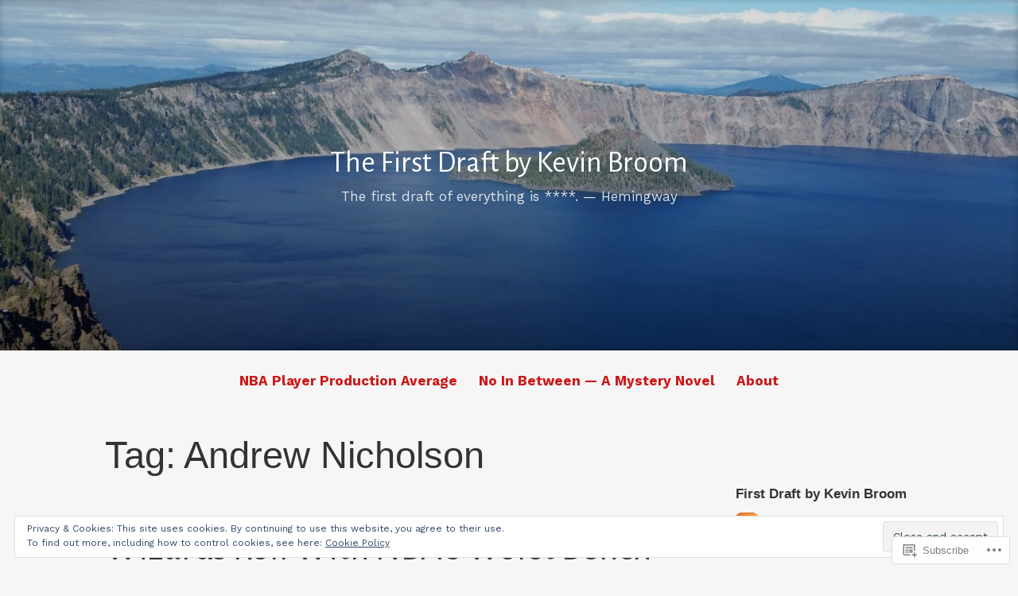

--- FILE ---
content_type: text/html; charset=UTF-8
request_url: https://kevinbroom.com/tag/andrew-nicholson/
body_size: 41596
content:
<!DOCTYPE html>
<html lang="en">
<head>
<meta charset="UTF-8">
<meta name="viewport" content="width=device-width, initial-scale=1">
<link rel="profile" href="http://gmpg.org/xfn/11">

<title>Andrew Nicholson &#8211; The First Draft by Kevin Broom</title>
<script type="text/javascript">
  WebFontConfig = {"google":{"families":["Alegreya+Sans:r:latin,latin-ext","Work+Sans:r,i,b,bi:latin,latin-ext"]},"api_url":"https:\/\/fonts-api.wp.com\/css"};
  (function() {
    var wf = document.createElement('script');
    wf.src = '/wp-content/plugins/custom-fonts/js/webfont.js';
    wf.type = 'text/javascript';
    wf.async = 'true';
    var s = document.getElementsByTagName('script')[0];
    s.parentNode.insertBefore(wf, s);
	})();
</script><style id="jetpack-custom-fonts-css">.wf-active code, .wf-active kbd, .wf-active pre, .wf-active samp{font-family:"Work Sans",sans-serif}.wf-active body{font-family:"Work Sans",sans-serif}.wf-active button, .wf-active input, .wf-active select{font-family:"Work Sans",sans-serif}.wf-active textarea{font-family:"Work Sans",sans-serif}.wf-active blockquote{font-family:"Work Sans",sans-serif}.wf-active code, .wf-active kbd, .wf-active pre, .wf-active tt, .wf-active var{font-family:"Work Sans",sans-serif}.wf-active .button, .wf-active .more-link, .wf-active button:not(.menu-toggle), .wf-active input[type="button"], .wf-active input[type="reset"], .wf-active input[type="submit"], .wf-active .posts-navigation .nav-links a, .wf-active #content #infinite-handle span button{font-family:"Work Sans",sans-serif}.wf-active input[type="email"], .wf-active input[type="password"], .wf-active input[type="search"], .wf-active input[type="text"], .wf-active input[type="url"], .wf-active textarea{font-family:"Work Sans",sans-serif}.wf-active .post-navigation{font-family:"Work Sans",sans-serif}.wf-active .main-navigation{font-family:"Work Sans",sans-serif}.wf-active .entry-content, .wf-active .entry-summary, .wf-active .page-content{font-family:"Work Sans",sans-serif}.wf-active .entry-content .subtitle{font-family:"Work Sans",sans-serif}.wf-active #comments{font-family:"Work Sans",sans-serif}.wf-active .comment-form label{font-family:"Work Sans",sans-serif}.wf-active .comment-form span.required{font-family:"Work Sans",sans-serif}.wf-active .widget_recent_entries span.post-date{font-family:"Work Sans",sans-serif}.wf-active .site-description{font-family:"Work Sans",sans-serif}.wf-active .site-posted-on time{font-family:"Work Sans",sans-serif}.wf-active .page-header:not(.page-header-light) .taxonomy-description{font-family:"Work Sans",sans-serif}.wf-active .light-text{font-family:"Work Sans",sans-serif}.wf-active .site-info{font-family:"Work Sans",sans-serif}.wf-active .sticky-label{font-family:"Work Sans",sans-serif}.wf-active .post-details, .wf-active .post-details a{font-family:"Work Sans",sans-serif}.wf-active .page-links{font-family:"Work Sans",sans-serif}.wf-active .post-edit-link{font-family:"Work Sans",sans-serif}.wf-active .post-author-card .author-description{font-family:"Work Sans",sans-serif}.wf-active #tinymce h1, .wf-active #tinymce h2, .wf-active #tinymce h3, .wf-active #tinymce h4, .wf-active #tinymce h5, .wf-active #tinymce h6, .wf-active .comment-content h1, .wf-active .comment-content h2, .wf-active .comment-content h3, .wf-active .comment-content h4, .wf-active .comment-content h5, .wf-active .comment-content h6, .wf-active .entry-content h1, .wf-active .entry-content h2, .wf-active .entry-content h3, .wf-active .entry-content h4, .wf-active .entry-content h5, .wf-active .entry-content h6, .wf-active .entry-summary h1, .wf-active .entry-summary h2, .wf-active .entry-summary h3, .wf-active .entry-summary h4, .wf-active .entry-summary h5, .wf-active .entry-summary h6, .wf-active .widget_text h1, .wf-active .widget_text h2, .wf-active .widget_text h3, .wf-active .widget_text h4, .wf-active .widget_text h5, .wf-active .widget_text h6{font-family:"Alegreya Sans",sans-serif;font-style:normal;font-weight:400}.wf-active h1{font-style:normal;font-weight:400}.wf-active h2{font-style:normal;font-weight:400}.wf-active h3{font-style:normal;font-weight:400}.wf-active h4{font-style:normal;font-weight:400}.wf-active h5{font-style:normal;font-weight:400}.wf-active h6{font-style:normal;font-weight:400}.wf-active blockquote h1, .wf-active blockquote h2, .wf-active blockquote h3, .wf-active blockquote h4{font-family:"Alegreya Sans",sans-serif;font-weight:400;font-style:normal}.wf-active div#jp-relatedposts h3.jp-relatedposts-headline em{font-family:"Alegreya Sans",sans-serif;font-style:normal;font-weight:400}.wf-active .comment-reply-title, .wf-active .comments-title{font-family:"Alegreya Sans",sans-serif;font-weight:400;font-style:normal}.wf-active .image-post-title{font-family:"Alegreya Sans",sans-serif;font-weight:400;font-style:normal}.wf-active .page-header:not(.page-header-light) h1{font-style:normal;font-weight:400}.wf-active .entry-title{font-family:"Alegreya Sans",sans-serif;font-style:normal;font-weight:400}.wf-active #post-cover-image .cover-meta .single-post-title{font-family:"Alegreya Sans",sans-serif;font-style:normal;font-weight:400}.wf-active #hero-header .site-title{font-family:"Alegreya Sans",sans-serif;font-style:normal;font-weight:400}.wf-active .site-header .site-title{font-style:normal;font-weight:400}.wf-active .site-header .site-description{font-style:normal;font-weight:400}</style>
<meta name='robots' content='max-image-preview:large' />
<meta name="google-site-verification" content="6JjdEAh1pR9QY1rOVtFToF7jwtWNrNOtzi-2TMvhQRs" />
<meta name="msvalidate.01" content="76E6DB065667EEE8A009E79DE271F01D" />

<!-- Async WordPress.com Remote Login -->
<script id="wpcom_remote_login_js">
var wpcom_remote_login_extra_auth = '';
function wpcom_remote_login_remove_dom_node_id( element_id ) {
	var dom_node = document.getElementById( element_id );
	if ( dom_node ) { dom_node.parentNode.removeChild( dom_node ); }
}
function wpcom_remote_login_remove_dom_node_classes( class_name ) {
	var dom_nodes = document.querySelectorAll( '.' + class_name );
	for ( var i = 0; i < dom_nodes.length; i++ ) {
		dom_nodes[ i ].parentNode.removeChild( dom_nodes[ i ] );
	}
}
function wpcom_remote_login_final_cleanup() {
	wpcom_remote_login_remove_dom_node_classes( "wpcom_remote_login_msg" );
	wpcom_remote_login_remove_dom_node_id( "wpcom_remote_login_key" );
	wpcom_remote_login_remove_dom_node_id( "wpcom_remote_login_validate" );
	wpcom_remote_login_remove_dom_node_id( "wpcom_remote_login_js" );
	wpcom_remote_login_remove_dom_node_id( "wpcom_request_access_iframe" );
	wpcom_remote_login_remove_dom_node_id( "wpcom_request_access_styles" );
}

// Watch for messages back from the remote login
window.addEventListener( "message", function( e ) {
	if ( e.origin === "https://r-login.wordpress.com" ) {
		var data = {};
		try {
			data = JSON.parse( e.data );
		} catch( e ) {
			wpcom_remote_login_final_cleanup();
			return;
		}

		if ( data.msg === 'LOGIN' ) {
			// Clean up the login check iframe
			wpcom_remote_login_remove_dom_node_id( "wpcom_remote_login_key" );

			var id_regex = new RegExp( /^[0-9]+$/ );
			var token_regex = new RegExp( /^.*|.*|.*$/ );
			if (
				token_regex.test( data.token )
				&& id_regex.test( data.wpcomid )
			) {
				// We have everything we need to ask for a login
				var script = document.createElement( "script" );
				script.setAttribute( "id", "wpcom_remote_login_validate" );
				script.src = '/remote-login.php?wpcom_remote_login=validate'
					+ '&wpcomid=' + data.wpcomid
					+ '&token=' + encodeURIComponent( data.token )
					+ '&host=' + window.location.protocol
					+ '//' + window.location.hostname
					+ '&postid=195474'
					+ '&is_singular=';
				document.body.appendChild( script );
			}

			return;
		}

		// Safari ITP, not logged in, so redirect
		if ( data.msg === 'LOGIN-REDIRECT' ) {
			window.location = 'https://wordpress.com/log-in?redirect_to=' + window.location.href;
			return;
		}

		// Safari ITP, storage access failed, remove the request
		if ( data.msg === 'LOGIN-REMOVE' ) {
			var css_zap = 'html { -webkit-transition: margin-top 1s; transition: margin-top 1s; } /* 9001 */ html { margin-top: 0 !important; } * html body { margin-top: 0 !important; } @media screen and ( max-width: 782px ) { html { margin-top: 0 !important; } * html body { margin-top: 0 !important; } }';
			var style_zap = document.createElement( 'style' );
			style_zap.type = 'text/css';
			style_zap.appendChild( document.createTextNode( css_zap ) );
			document.body.appendChild( style_zap );

			var e = document.getElementById( 'wpcom_request_access_iframe' );
			e.parentNode.removeChild( e );

			document.cookie = 'wordpress_com_login_access=denied; path=/; max-age=31536000';

			return;
		}

		// Safari ITP
		if ( data.msg === 'REQUEST_ACCESS' ) {
			console.log( 'request access: safari' );

			// Check ITP iframe enable/disable knob
			if ( wpcom_remote_login_extra_auth !== 'safari_itp_iframe' ) {
				return;
			}

			// If we are in a "private window" there is no ITP.
			var private_window = false;
			try {
				var opendb = window.openDatabase( null, null, null, null );
			} catch( e ) {
				private_window = true;
			}

			if ( private_window ) {
				console.log( 'private window' );
				return;
			}

			var iframe = document.createElement( 'iframe' );
			iframe.id = 'wpcom_request_access_iframe';
			iframe.setAttribute( 'scrolling', 'no' );
			iframe.setAttribute( 'sandbox', 'allow-storage-access-by-user-activation allow-scripts allow-same-origin allow-top-navigation-by-user-activation' );
			iframe.src = 'https://r-login.wordpress.com/remote-login.php?wpcom_remote_login=request_access&origin=' + encodeURIComponent( data.origin ) + '&wpcomid=' + encodeURIComponent( data.wpcomid );

			var css = 'html { -webkit-transition: margin-top 1s; transition: margin-top 1s; } /* 9001 */ html { margin-top: 46px !important; } * html body { margin-top: 46px !important; } @media screen and ( max-width: 660px ) { html { margin-top: 71px !important; } * html body { margin-top: 71px !important; } #wpcom_request_access_iframe { display: block; height: 71px !important; } } #wpcom_request_access_iframe { border: 0px; height: 46px; position: fixed; top: 0; left: 0; width: 100%; min-width: 100%; z-index: 99999; background: #23282d; } ';

			var style = document.createElement( 'style' );
			style.type = 'text/css';
			style.id = 'wpcom_request_access_styles';
			style.appendChild( document.createTextNode( css ) );
			document.body.appendChild( style );

			document.body.appendChild( iframe );
		}

		if ( data.msg === 'DONE' ) {
			wpcom_remote_login_final_cleanup();
		}
	}
}, false );

// Inject the remote login iframe after the page has had a chance to load
// more critical resources
window.addEventListener( "DOMContentLoaded", function( e ) {
	var iframe = document.createElement( "iframe" );
	iframe.style.display = "none";
	iframe.setAttribute( "scrolling", "no" );
	iframe.setAttribute( "id", "wpcom_remote_login_key" );
	iframe.src = "https://r-login.wordpress.com/remote-login.php"
		+ "?wpcom_remote_login=key"
		+ "&origin=aHR0cHM6Ly9rZXZpbmJyb29tLmNvbQ%3D%3D"
		+ "&wpcomid=19706143"
		+ "&time=" + Math.floor( Date.now() / 1000 );
	document.body.appendChild( iframe );
}, false );
</script>
<link rel='dns-prefetch' href='//s0.wp.com' />
<link rel="alternate" type="application/rss+xml" title="The First Draft by Kevin Broom &raquo; Feed" href="https://kevinbroom.com/feed/" />
<link rel="alternate" type="application/rss+xml" title="The First Draft by Kevin Broom &raquo; Comments Feed" href="https://kevinbroom.com/comments/feed/" />
<link rel="alternate" type="application/rss+xml" title="The First Draft by Kevin Broom &raquo; Andrew Nicholson Tag Feed" href="https://kevinbroom.com/tag/andrew-nicholson/feed/" />
	<script type="text/javascript">
		/* <![CDATA[ */
		function addLoadEvent(func) {
			var oldonload = window.onload;
			if (typeof window.onload != 'function') {
				window.onload = func;
			} else {
				window.onload = function () {
					oldonload();
					func();
				}
			}
		}
		/* ]]> */
	</script>
	<link crossorigin='anonymous' rel='stylesheet' id='all-css-0-1' href='/_static/??/wp-content/mu-plugins/widgets/eu-cookie-law/templates/style.css,/wp-content/mu-plugins/likes/jetpack-likes.css?m=1743883414j&cssminify=yes' type='text/css' media='all' />
<style id='wp-emoji-styles-inline-css'>

	img.wp-smiley, img.emoji {
		display: inline !important;
		border: none !important;
		box-shadow: none !important;
		height: 1em !important;
		width: 1em !important;
		margin: 0 0.07em !important;
		vertical-align: -0.1em !important;
		background: none !important;
		padding: 0 !important;
	}
/*# sourceURL=wp-emoji-styles-inline-css */
</style>
<link crossorigin='anonymous' rel='stylesheet' id='all-css-2-1' href='/wp-content/plugins/gutenberg-core/v22.2.0/build/styles/block-library/style.css?m=1764855221i&cssminify=yes' type='text/css' media='all' />
<style id='wp-block-library-inline-css'>
.has-text-align-justify {
	text-align:justify;
}
.has-text-align-justify{text-align:justify;}

/*# sourceURL=wp-block-library-inline-css */
</style><style id='global-styles-inline-css'>
:root{--wp--preset--aspect-ratio--square: 1;--wp--preset--aspect-ratio--4-3: 4/3;--wp--preset--aspect-ratio--3-4: 3/4;--wp--preset--aspect-ratio--3-2: 3/2;--wp--preset--aspect-ratio--2-3: 2/3;--wp--preset--aspect-ratio--16-9: 16/9;--wp--preset--aspect-ratio--9-16: 9/16;--wp--preset--color--black: #000000;--wp--preset--color--cyan-bluish-gray: #abb8c3;--wp--preset--color--white: #fff;--wp--preset--color--pale-pink: #f78da7;--wp--preset--color--vivid-red: #cf2e2e;--wp--preset--color--luminous-vivid-orange: #ff6900;--wp--preset--color--luminous-vivid-amber: #fcb900;--wp--preset--color--light-green-cyan: #7bdcb5;--wp--preset--color--vivid-green-cyan: #00d084;--wp--preset--color--pale-cyan-blue: #8ed1fc;--wp--preset--color--vivid-cyan-blue: #0693e3;--wp--preset--color--vivid-purple: #9b51e0;--wp--preset--color--medium-blue: #0087be;--wp--preset--color--bright-blue: #00aadc;--wp--preset--color--dark-gray: #4d4d4b;--wp--preset--color--light-gray: #b3b3b1;--wp--preset--gradient--vivid-cyan-blue-to-vivid-purple: linear-gradient(135deg,rgb(6,147,227) 0%,rgb(155,81,224) 100%);--wp--preset--gradient--light-green-cyan-to-vivid-green-cyan: linear-gradient(135deg,rgb(122,220,180) 0%,rgb(0,208,130) 100%);--wp--preset--gradient--luminous-vivid-amber-to-luminous-vivid-orange: linear-gradient(135deg,rgb(252,185,0) 0%,rgb(255,105,0) 100%);--wp--preset--gradient--luminous-vivid-orange-to-vivid-red: linear-gradient(135deg,rgb(255,105,0) 0%,rgb(207,46,46) 100%);--wp--preset--gradient--very-light-gray-to-cyan-bluish-gray: linear-gradient(135deg,rgb(238,238,238) 0%,rgb(169,184,195) 100%);--wp--preset--gradient--cool-to-warm-spectrum: linear-gradient(135deg,rgb(74,234,220) 0%,rgb(151,120,209) 20%,rgb(207,42,186) 40%,rgb(238,44,130) 60%,rgb(251,105,98) 80%,rgb(254,248,76) 100%);--wp--preset--gradient--blush-light-purple: linear-gradient(135deg,rgb(255,206,236) 0%,rgb(152,150,240) 100%);--wp--preset--gradient--blush-bordeaux: linear-gradient(135deg,rgb(254,205,165) 0%,rgb(254,45,45) 50%,rgb(107,0,62) 100%);--wp--preset--gradient--luminous-dusk: linear-gradient(135deg,rgb(255,203,112) 0%,rgb(199,81,192) 50%,rgb(65,88,208) 100%);--wp--preset--gradient--pale-ocean: linear-gradient(135deg,rgb(255,245,203) 0%,rgb(182,227,212) 50%,rgb(51,167,181) 100%);--wp--preset--gradient--electric-grass: linear-gradient(135deg,rgb(202,248,128) 0%,rgb(113,206,126) 100%);--wp--preset--gradient--midnight: linear-gradient(135deg,rgb(2,3,129) 0%,rgb(40,116,252) 100%);--wp--preset--font-size--small: 13px;--wp--preset--font-size--medium: 20px;--wp--preset--font-size--large: 36px;--wp--preset--font-size--x-large: 42px;--wp--preset--font-family--albert-sans: 'Albert Sans', sans-serif;--wp--preset--font-family--alegreya: Alegreya, serif;--wp--preset--font-family--arvo: Arvo, serif;--wp--preset--font-family--bodoni-moda: 'Bodoni Moda', serif;--wp--preset--font-family--bricolage-grotesque: 'Bricolage Grotesque', sans-serif;--wp--preset--font-family--cabin: Cabin, sans-serif;--wp--preset--font-family--chivo: Chivo, sans-serif;--wp--preset--font-family--commissioner: Commissioner, sans-serif;--wp--preset--font-family--cormorant: Cormorant, serif;--wp--preset--font-family--courier-prime: 'Courier Prime', monospace;--wp--preset--font-family--crimson-pro: 'Crimson Pro', serif;--wp--preset--font-family--dm-mono: 'DM Mono', monospace;--wp--preset--font-family--dm-sans: 'DM Sans', sans-serif;--wp--preset--font-family--dm-serif-display: 'DM Serif Display', serif;--wp--preset--font-family--domine: Domine, serif;--wp--preset--font-family--eb-garamond: 'EB Garamond', serif;--wp--preset--font-family--epilogue: Epilogue, sans-serif;--wp--preset--font-family--fahkwang: Fahkwang, sans-serif;--wp--preset--font-family--figtree: Figtree, sans-serif;--wp--preset--font-family--fira-sans: 'Fira Sans', sans-serif;--wp--preset--font-family--fjalla-one: 'Fjalla One', sans-serif;--wp--preset--font-family--fraunces: Fraunces, serif;--wp--preset--font-family--gabarito: Gabarito, system-ui;--wp--preset--font-family--ibm-plex-mono: 'IBM Plex Mono', monospace;--wp--preset--font-family--ibm-plex-sans: 'IBM Plex Sans', sans-serif;--wp--preset--font-family--ibarra-real-nova: 'Ibarra Real Nova', serif;--wp--preset--font-family--instrument-serif: 'Instrument Serif', serif;--wp--preset--font-family--inter: Inter, sans-serif;--wp--preset--font-family--josefin-sans: 'Josefin Sans', sans-serif;--wp--preset--font-family--jost: Jost, sans-serif;--wp--preset--font-family--libre-baskerville: 'Libre Baskerville', serif;--wp--preset--font-family--libre-franklin: 'Libre Franklin', sans-serif;--wp--preset--font-family--literata: Literata, serif;--wp--preset--font-family--lora: Lora, serif;--wp--preset--font-family--merriweather: Merriweather, serif;--wp--preset--font-family--montserrat: Montserrat, sans-serif;--wp--preset--font-family--newsreader: Newsreader, serif;--wp--preset--font-family--noto-sans-mono: 'Noto Sans Mono', sans-serif;--wp--preset--font-family--nunito: Nunito, sans-serif;--wp--preset--font-family--open-sans: 'Open Sans', sans-serif;--wp--preset--font-family--overpass: Overpass, sans-serif;--wp--preset--font-family--pt-serif: 'PT Serif', serif;--wp--preset--font-family--petrona: Petrona, serif;--wp--preset--font-family--piazzolla: Piazzolla, serif;--wp--preset--font-family--playfair-display: 'Playfair Display', serif;--wp--preset--font-family--plus-jakarta-sans: 'Plus Jakarta Sans', sans-serif;--wp--preset--font-family--poppins: Poppins, sans-serif;--wp--preset--font-family--raleway: Raleway, sans-serif;--wp--preset--font-family--roboto: Roboto, sans-serif;--wp--preset--font-family--roboto-slab: 'Roboto Slab', serif;--wp--preset--font-family--rubik: Rubik, sans-serif;--wp--preset--font-family--rufina: Rufina, serif;--wp--preset--font-family--sora: Sora, sans-serif;--wp--preset--font-family--source-sans-3: 'Source Sans 3', sans-serif;--wp--preset--font-family--source-serif-4: 'Source Serif 4', serif;--wp--preset--font-family--space-mono: 'Space Mono', monospace;--wp--preset--font-family--syne: Syne, sans-serif;--wp--preset--font-family--texturina: Texturina, serif;--wp--preset--font-family--urbanist: Urbanist, sans-serif;--wp--preset--font-family--work-sans: 'Work Sans', sans-serif;--wp--preset--spacing--20: 0.44rem;--wp--preset--spacing--30: 0.67rem;--wp--preset--spacing--40: 1rem;--wp--preset--spacing--50: 1.5rem;--wp--preset--spacing--60: 2.25rem;--wp--preset--spacing--70: 3.38rem;--wp--preset--spacing--80: 5.06rem;--wp--preset--shadow--natural: 6px 6px 9px rgba(0, 0, 0, 0.2);--wp--preset--shadow--deep: 12px 12px 50px rgba(0, 0, 0, 0.4);--wp--preset--shadow--sharp: 6px 6px 0px rgba(0, 0, 0, 0.2);--wp--preset--shadow--outlined: 6px 6px 0px -3px rgb(255, 255, 255), 6px 6px rgb(0, 0, 0);--wp--preset--shadow--crisp: 6px 6px 0px rgb(0, 0, 0);}:where(.is-layout-flex){gap: 0.5em;}:where(.is-layout-grid){gap: 0.5em;}body .is-layout-flex{display: flex;}.is-layout-flex{flex-wrap: wrap;align-items: center;}.is-layout-flex > :is(*, div){margin: 0;}body .is-layout-grid{display: grid;}.is-layout-grid > :is(*, div){margin: 0;}:where(.wp-block-columns.is-layout-flex){gap: 2em;}:where(.wp-block-columns.is-layout-grid){gap: 2em;}:where(.wp-block-post-template.is-layout-flex){gap: 1.25em;}:where(.wp-block-post-template.is-layout-grid){gap: 1.25em;}.has-black-color{color: var(--wp--preset--color--black) !important;}.has-cyan-bluish-gray-color{color: var(--wp--preset--color--cyan-bluish-gray) !important;}.has-white-color{color: var(--wp--preset--color--white) !important;}.has-pale-pink-color{color: var(--wp--preset--color--pale-pink) !important;}.has-vivid-red-color{color: var(--wp--preset--color--vivid-red) !important;}.has-luminous-vivid-orange-color{color: var(--wp--preset--color--luminous-vivid-orange) !important;}.has-luminous-vivid-amber-color{color: var(--wp--preset--color--luminous-vivid-amber) !important;}.has-light-green-cyan-color{color: var(--wp--preset--color--light-green-cyan) !important;}.has-vivid-green-cyan-color{color: var(--wp--preset--color--vivid-green-cyan) !important;}.has-pale-cyan-blue-color{color: var(--wp--preset--color--pale-cyan-blue) !important;}.has-vivid-cyan-blue-color{color: var(--wp--preset--color--vivid-cyan-blue) !important;}.has-vivid-purple-color{color: var(--wp--preset--color--vivid-purple) !important;}.has-black-background-color{background-color: var(--wp--preset--color--black) !important;}.has-cyan-bluish-gray-background-color{background-color: var(--wp--preset--color--cyan-bluish-gray) !important;}.has-white-background-color{background-color: var(--wp--preset--color--white) !important;}.has-pale-pink-background-color{background-color: var(--wp--preset--color--pale-pink) !important;}.has-vivid-red-background-color{background-color: var(--wp--preset--color--vivid-red) !important;}.has-luminous-vivid-orange-background-color{background-color: var(--wp--preset--color--luminous-vivid-orange) !important;}.has-luminous-vivid-amber-background-color{background-color: var(--wp--preset--color--luminous-vivid-amber) !important;}.has-light-green-cyan-background-color{background-color: var(--wp--preset--color--light-green-cyan) !important;}.has-vivid-green-cyan-background-color{background-color: var(--wp--preset--color--vivid-green-cyan) !important;}.has-pale-cyan-blue-background-color{background-color: var(--wp--preset--color--pale-cyan-blue) !important;}.has-vivid-cyan-blue-background-color{background-color: var(--wp--preset--color--vivid-cyan-blue) !important;}.has-vivid-purple-background-color{background-color: var(--wp--preset--color--vivid-purple) !important;}.has-black-border-color{border-color: var(--wp--preset--color--black) !important;}.has-cyan-bluish-gray-border-color{border-color: var(--wp--preset--color--cyan-bluish-gray) !important;}.has-white-border-color{border-color: var(--wp--preset--color--white) !important;}.has-pale-pink-border-color{border-color: var(--wp--preset--color--pale-pink) !important;}.has-vivid-red-border-color{border-color: var(--wp--preset--color--vivid-red) !important;}.has-luminous-vivid-orange-border-color{border-color: var(--wp--preset--color--luminous-vivid-orange) !important;}.has-luminous-vivid-amber-border-color{border-color: var(--wp--preset--color--luminous-vivid-amber) !important;}.has-light-green-cyan-border-color{border-color: var(--wp--preset--color--light-green-cyan) !important;}.has-vivid-green-cyan-border-color{border-color: var(--wp--preset--color--vivid-green-cyan) !important;}.has-pale-cyan-blue-border-color{border-color: var(--wp--preset--color--pale-cyan-blue) !important;}.has-vivid-cyan-blue-border-color{border-color: var(--wp--preset--color--vivid-cyan-blue) !important;}.has-vivid-purple-border-color{border-color: var(--wp--preset--color--vivid-purple) !important;}.has-vivid-cyan-blue-to-vivid-purple-gradient-background{background: var(--wp--preset--gradient--vivid-cyan-blue-to-vivid-purple) !important;}.has-light-green-cyan-to-vivid-green-cyan-gradient-background{background: var(--wp--preset--gradient--light-green-cyan-to-vivid-green-cyan) !important;}.has-luminous-vivid-amber-to-luminous-vivid-orange-gradient-background{background: var(--wp--preset--gradient--luminous-vivid-amber-to-luminous-vivid-orange) !important;}.has-luminous-vivid-orange-to-vivid-red-gradient-background{background: var(--wp--preset--gradient--luminous-vivid-orange-to-vivid-red) !important;}.has-very-light-gray-to-cyan-bluish-gray-gradient-background{background: var(--wp--preset--gradient--very-light-gray-to-cyan-bluish-gray) !important;}.has-cool-to-warm-spectrum-gradient-background{background: var(--wp--preset--gradient--cool-to-warm-spectrum) !important;}.has-blush-light-purple-gradient-background{background: var(--wp--preset--gradient--blush-light-purple) !important;}.has-blush-bordeaux-gradient-background{background: var(--wp--preset--gradient--blush-bordeaux) !important;}.has-luminous-dusk-gradient-background{background: var(--wp--preset--gradient--luminous-dusk) !important;}.has-pale-ocean-gradient-background{background: var(--wp--preset--gradient--pale-ocean) !important;}.has-electric-grass-gradient-background{background: var(--wp--preset--gradient--electric-grass) !important;}.has-midnight-gradient-background{background: var(--wp--preset--gradient--midnight) !important;}.has-small-font-size{font-size: var(--wp--preset--font-size--small) !important;}.has-medium-font-size{font-size: var(--wp--preset--font-size--medium) !important;}.has-large-font-size{font-size: var(--wp--preset--font-size--large) !important;}.has-x-large-font-size{font-size: var(--wp--preset--font-size--x-large) !important;}.has-albert-sans-font-family{font-family: var(--wp--preset--font-family--albert-sans) !important;}.has-alegreya-font-family{font-family: var(--wp--preset--font-family--alegreya) !important;}.has-arvo-font-family{font-family: var(--wp--preset--font-family--arvo) !important;}.has-bodoni-moda-font-family{font-family: var(--wp--preset--font-family--bodoni-moda) !important;}.has-bricolage-grotesque-font-family{font-family: var(--wp--preset--font-family--bricolage-grotesque) !important;}.has-cabin-font-family{font-family: var(--wp--preset--font-family--cabin) !important;}.has-chivo-font-family{font-family: var(--wp--preset--font-family--chivo) !important;}.has-commissioner-font-family{font-family: var(--wp--preset--font-family--commissioner) !important;}.has-cormorant-font-family{font-family: var(--wp--preset--font-family--cormorant) !important;}.has-courier-prime-font-family{font-family: var(--wp--preset--font-family--courier-prime) !important;}.has-crimson-pro-font-family{font-family: var(--wp--preset--font-family--crimson-pro) !important;}.has-dm-mono-font-family{font-family: var(--wp--preset--font-family--dm-mono) !important;}.has-dm-sans-font-family{font-family: var(--wp--preset--font-family--dm-sans) !important;}.has-dm-serif-display-font-family{font-family: var(--wp--preset--font-family--dm-serif-display) !important;}.has-domine-font-family{font-family: var(--wp--preset--font-family--domine) !important;}.has-eb-garamond-font-family{font-family: var(--wp--preset--font-family--eb-garamond) !important;}.has-epilogue-font-family{font-family: var(--wp--preset--font-family--epilogue) !important;}.has-fahkwang-font-family{font-family: var(--wp--preset--font-family--fahkwang) !important;}.has-figtree-font-family{font-family: var(--wp--preset--font-family--figtree) !important;}.has-fira-sans-font-family{font-family: var(--wp--preset--font-family--fira-sans) !important;}.has-fjalla-one-font-family{font-family: var(--wp--preset--font-family--fjalla-one) !important;}.has-fraunces-font-family{font-family: var(--wp--preset--font-family--fraunces) !important;}.has-gabarito-font-family{font-family: var(--wp--preset--font-family--gabarito) !important;}.has-ibm-plex-mono-font-family{font-family: var(--wp--preset--font-family--ibm-plex-mono) !important;}.has-ibm-plex-sans-font-family{font-family: var(--wp--preset--font-family--ibm-plex-sans) !important;}.has-ibarra-real-nova-font-family{font-family: var(--wp--preset--font-family--ibarra-real-nova) !important;}.has-instrument-serif-font-family{font-family: var(--wp--preset--font-family--instrument-serif) !important;}.has-inter-font-family{font-family: var(--wp--preset--font-family--inter) !important;}.has-josefin-sans-font-family{font-family: var(--wp--preset--font-family--josefin-sans) !important;}.has-jost-font-family{font-family: var(--wp--preset--font-family--jost) !important;}.has-libre-baskerville-font-family{font-family: var(--wp--preset--font-family--libre-baskerville) !important;}.has-libre-franklin-font-family{font-family: var(--wp--preset--font-family--libre-franklin) !important;}.has-literata-font-family{font-family: var(--wp--preset--font-family--literata) !important;}.has-lora-font-family{font-family: var(--wp--preset--font-family--lora) !important;}.has-merriweather-font-family{font-family: var(--wp--preset--font-family--merriweather) !important;}.has-montserrat-font-family{font-family: var(--wp--preset--font-family--montserrat) !important;}.has-newsreader-font-family{font-family: var(--wp--preset--font-family--newsreader) !important;}.has-noto-sans-mono-font-family{font-family: var(--wp--preset--font-family--noto-sans-mono) !important;}.has-nunito-font-family{font-family: var(--wp--preset--font-family--nunito) !important;}.has-open-sans-font-family{font-family: var(--wp--preset--font-family--open-sans) !important;}.has-overpass-font-family{font-family: var(--wp--preset--font-family--overpass) !important;}.has-pt-serif-font-family{font-family: var(--wp--preset--font-family--pt-serif) !important;}.has-petrona-font-family{font-family: var(--wp--preset--font-family--petrona) !important;}.has-piazzolla-font-family{font-family: var(--wp--preset--font-family--piazzolla) !important;}.has-playfair-display-font-family{font-family: var(--wp--preset--font-family--playfair-display) !important;}.has-plus-jakarta-sans-font-family{font-family: var(--wp--preset--font-family--plus-jakarta-sans) !important;}.has-poppins-font-family{font-family: var(--wp--preset--font-family--poppins) !important;}.has-raleway-font-family{font-family: var(--wp--preset--font-family--raleway) !important;}.has-roboto-font-family{font-family: var(--wp--preset--font-family--roboto) !important;}.has-roboto-slab-font-family{font-family: var(--wp--preset--font-family--roboto-slab) !important;}.has-rubik-font-family{font-family: var(--wp--preset--font-family--rubik) !important;}.has-rufina-font-family{font-family: var(--wp--preset--font-family--rufina) !important;}.has-sora-font-family{font-family: var(--wp--preset--font-family--sora) !important;}.has-source-sans-3-font-family{font-family: var(--wp--preset--font-family--source-sans-3) !important;}.has-source-serif-4-font-family{font-family: var(--wp--preset--font-family--source-serif-4) !important;}.has-space-mono-font-family{font-family: var(--wp--preset--font-family--space-mono) !important;}.has-syne-font-family{font-family: var(--wp--preset--font-family--syne) !important;}.has-texturina-font-family{font-family: var(--wp--preset--font-family--texturina) !important;}.has-urbanist-font-family{font-family: var(--wp--preset--font-family--urbanist) !important;}.has-work-sans-font-family{font-family: var(--wp--preset--font-family--work-sans) !important;}
/*# sourceURL=global-styles-inline-css */
</style>

<style id='classic-theme-styles-inline-css'>
/*! This file is auto-generated */
.wp-block-button__link{color:#fff;background-color:#32373c;border-radius:9999px;box-shadow:none;text-decoration:none;padding:calc(.667em + 2px) calc(1.333em + 2px);font-size:1.125em}.wp-block-file__button{background:#32373c;color:#fff;text-decoration:none}
/*# sourceURL=/wp-includes/css/classic-themes.min.css */
</style>
<link crossorigin='anonymous' rel='stylesheet' id='all-css-4-1' href='/_static/??-eJydkN1uwjAMhV9ortWuE9xMPApKUy8Y8qc4Be3t55ZpIIEqtBvLJ/LnEx+8ZLApVooVs58cR0GbBp/sSbBr2m3TgnDInqDQuelxZKl/EyD121NjRd7wblGY4LarkL6HbOo8EWhkQ56Cjq1hl6wMDEMuJAJaA08B6kFBWeOOVLOxp1+NIaWIe44WHUUqrIQ8bx+WXr0wTwNyHCmTllhBtWc5UIEOnx//AqgIXgP8Dz2fs1jDktJaHIXUxmnrFs+bXIMcJdDPmcoa3r2AL2+4zOgufLabj/du22/a/vgDKHzY5g==&cssminify=yes' type='text/css' media='all' />
<style id='independent-publisher-2-style-inline-css'>
#hero-header { background: url("https://kevinbroom.com/wp-content/uploads/2018/12/cropped-crater-lake-2.jpeg") no-repeat center; background-size: cover; background-attachment: scroll; }
/*# sourceURL=independent-publisher-2-style-inline-css */
</style>
<link crossorigin='anonymous' rel='stylesheet' id='print-css-5-1' href='/wp-content/mu-plugins/global-print/global-print.css?m=1465851035i&cssminify=yes' type='text/css' media='print' />
<style id='jetpack-global-styles-frontend-style-inline-css'>
:root { --font-headings: unset; --font-base: unset; --font-headings-default: -apple-system,BlinkMacSystemFont,"Segoe UI",Roboto,Oxygen-Sans,Ubuntu,Cantarell,"Helvetica Neue",sans-serif; --font-base-default: -apple-system,BlinkMacSystemFont,"Segoe UI",Roboto,Oxygen-Sans,Ubuntu,Cantarell,"Helvetica Neue",sans-serif;}
/*# sourceURL=jetpack-global-styles-frontend-style-inline-css */
</style>
<link crossorigin='anonymous' rel='stylesheet' id='all-css-8-1' href='/_static/??-eJyNjcEKwjAQRH/IuFRT6kX8FNkmS5K6yQY3Qfx7bfEiXrwM82B4A49qnJRGpUHupnIPqSgs1Cq624chi6zhO5OCRryTR++fW00l7J3qDv43XVNxoOISsmEJol/wY2uR8vs3WggsM/I6uOTzMI3Hw8lOg11eUT1JKA==&cssminify=yes' type='text/css' media='all' />
<script type="text/javascript" id="wpcom-actionbar-placeholder-js-extra">
/* <![CDATA[ */
var actionbardata = {"siteID":"19706143","postID":"0","siteURL":"https://kevinbroom.com","xhrURL":"https://kevinbroom.com/wp-admin/admin-ajax.php","nonce":"538b1bcb63","isLoggedIn":"","statusMessage":"","subsEmailDefault":"instantly","proxyScriptUrl":"https://s0.wp.com/wp-content/js/wpcom-proxy-request.js?m=1513050504i&amp;ver=20211021","i18n":{"followedText":"New posts from this site will now appear in your \u003Ca href=\"https://wordpress.com/reader\"\u003EReader\u003C/a\u003E","foldBar":"Collapse this bar","unfoldBar":"Expand this bar","shortLinkCopied":"Shortlink copied to clipboard."}};
//# sourceURL=wpcom-actionbar-placeholder-js-extra
/* ]]> */
</script>
<script type="text/javascript" id="jetpack-mu-wpcom-settings-js-before">
/* <![CDATA[ */
var JETPACK_MU_WPCOM_SETTINGS = {"assetsUrl":"https://s0.wp.com/wp-content/mu-plugins/jetpack-mu-wpcom-plugin/moon/jetpack_vendor/automattic/jetpack-mu-wpcom/src/build/"};
//# sourceURL=jetpack-mu-wpcom-settings-js-before
/* ]]> */
</script>
<script crossorigin='anonymous' type='text/javascript'  src='/_static/??/wp-content/js/rlt-proxy.js,/wp-content/blog-plugins/wordads-classes/js/cmp/v2/cmp-non-gdpr.js?m=1720530689j'></script>
<script type="text/javascript" id="rlt-proxy-js-after">
/* <![CDATA[ */
	rltInitialize( {"token":null,"iframeOrigins":["https:\/\/widgets.wp.com"]} );
//# sourceURL=rlt-proxy-js-after
/* ]]> */
</script>
<link rel="EditURI" type="application/rsd+xml" title="RSD" href="https://kevinjbroom.wordpress.com/xmlrpc.php?rsd" />
<meta name="generator" content="WordPress.com" />

<!-- Jetpack Open Graph Tags -->
<meta property="og:type" content="website" />
<meta property="og:title" content="Andrew Nicholson &#8211; The First Draft by Kevin Broom" />
<meta property="og:url" content="https://kevinbroom.com/tag/andrew-nicholson/" />
<meta property="og:site_name" content="The First Draft by Kevin Broom" />
<meta property="og:image" content="https://kevinbroom.com/wp-content/uploads/2022/04/cropped-aiportrait.png?w=200" />
<meta property="og:image:width" content="200" />
<meta property="og:image:height" content="200" />
<meta property="og:image:alt" content="" />
<meta property="og:locale" content="en_US" />
<meta name="twitter:creator" content="@Broom_Kevin" />
<meta name="twitter:site" content="@Broom_Kevin" />

<!-- End Jetpack Open Graph Tags -->
<link rel='openid.server' href='https://kevinbroom.com/?openidserver=1' />
<link rel='openid.delegate' href='https://kevinbroom.com/' />
<link rel="search" type="application/opensearchdescription+xml" href="https://kevinbroom.com/osd.xml" title="The First Draft by Kevin Broom" />
<link rel="search" type="application/opensearchdescription+xml" href="https://s1.wp.com/opensearch.xml" title="WordPress.com" />
<meta name="theme-color" content="#f6f6f6" />
<meta name="description" content="Posts about Andrew Nicholson written by Kevin Broom" />
<style type="text/css" id="custom-background-css">
body.custom-background { background-color: #f6f6f6; }
</style>
			<script type="text/javascript">

			window.doNotSellCallback = function() {

				var linkElements = [
					'a[href="https://wordpress.com/?ref=footer_blog"]',
					'a[href="https://wordpress.com/?ref=footer_website"]',
					'a[href="https://wordpress.com/?ref=vertical_footer"]',
					'a[href^="https://wordpress.com/?ref=footer_segment_"]',
				].join(',');

				var dnsLink = document.createElement( 'a' );
				dnsLink.href = 'https://wordpress.com/advertising-program-optout/';
				dnsLink.classList.add( 'do-not-sell-link' );
				dnsLink.rel = 'nofollow';
				dnsLink.style.marginLeft = '0.5em';
				dnsLink.textContent = 'Do Not Sell or Share My Personal Information';

				var creditLinks = document.querySelectorAll( linkElements );

				if ( 0 === creditLinks.length ) {
					return false;
				}

				Array.prototype.forEach.call( creditLinks, function( el ) {
					el.insertAdjacentElement( 'afterend', dnsLink );
				});

				return true;
			};

		</script>
		<style type="text/css" id="custom-colors-css">    .has-header-image .site-title a,
    .has-header-image .site-title a:visited {
        color: #fff;
    }

    @media screen and ( max-width: 32.374em ) {
        .main-navigation ul ul {
            background: transparent !important;
        }
        .main-navigation ul ul a {
            color: inherit !important;
        }
    }
  .widget_recent_comments a,
            .widget_recent_entries a,
            body,
            input,
            select,
            textarea,
            .menu-toggle { color: #383838;}
#infinite-footer .blog-info a:hover,
            #infinite-footer .blog-credits a:hover { color: #383838;}
.posts-navigation .nav-links a,
            .main-navigation ul ul a,
            .main-navigation > div > ul > li.current-menu-item > ul > li a,
            .main-navigation > div > ul > li.current_page_item > ul > li a { color: #FFFFFF;}
input[type="button"],
            input[type="button"]:hover,
            input[type="reset"],
            input[type="reset"]:hover,
            input[type="submit"],
            input[type="submit"]:hover,
            button,
            .button,
            .button:hover,
            #content #infinite-handle span button,
            #content #infinite-handle span button:hover,
            .more-link,
            .more-link:hover,
            .more-link:visited { color: #FFFFFF;}
.site-main > .hentry:nth-child(n+2), .site .infinite-wrap > .hentry:nth-child(n+2),
            .entry-author-wrapper,
            .post-navigation,
            .comment,
            .page-links a:hover,
            .main-navigation li { border-color: #dddddd;}
.site-main > .hentry:nth-child(n+2), .site .infinite-wrap > .hentry:nth-child(n+2),
            .entry-author-wrapper,
            .post-navigation,
            .comment,
            .page-links a:hover,
            .main-navigation li { border-color: rgba( 221, 221, 221, 0.25 );}
#infinite-footer .blog-info a,
            #infinite-footer .blog-credits,
            #infinite-footer .blog-credits a { color: #686868;}
.post-details,
            .post-details a,
            .post-details a:visited,
            .post-edit-link a,
            .post-edit-link a:visited { color: #696967;}
.post-tags li:first-child,
            .jetpack-social-navigation li a:hover,
            .widget_wpcom_social_media_icons_widget li a:hover,
            .jetpack-social-navigation li a:focus,
            .widget_wpcom_social_media_icons_widget li a:focus,
            .jetpack-social-navigation li a:active,
            .widget_wpcom_social_media_icons_widget li a:active { color: #515151;}
.jetpack-social-navigation li a,
            .widget_wpcom_social_media_icons_widget li a { color: #686868;}
.post-navigation .nav-links a:hover,
            .post-navigation .nav-links a:focus,
            .post-navigation .nav-links a:active,
            .entry-author .author-bio,
            .site-posted-on time,
            .site-description { color: #686868;}
.comment .comment-meta,
            .comment-form label,
            .light-text,
            .light-text a,
            .light-text a:visited,
            .widget_rss .rss-date,
            .widget_rss li > cite { color: #696967;}
.light-text a:hover { color: #696967;}
body { background-color: #f6f6f6;}
#infinite-footer .container { background-color: #f6f6f6;}
#infinite-footer .container { background-color: rgba( 246, 246, 246, 0.7 );}
.post-edit-link a { background-color: #EFEFEF;}
.entry-author .author-title,
            .entry-title,
            .entry-title a,
            .entry-title a:visited,
            .site-posted-on strong,
            .site-title,
            .site-title a,
            .site-title a:visited,
            .entry-title a:hover,
            .site-title a:hover,
            h1,
            h2,
            h3,
            h4,
            h5,
            h6,
            .page-header:not(.page-header-light) h1,
            .comment .comment-meta .comment-author .fn { color: #333333;}
.comment-form input[type="email"]:active,
            .comment-form input[type="email"]:focus,
            .comment-form input[type="password"]:active,
            .comment-form input[type="password"]:focus,
            .comment-form input[type="search"]:active,
            .comment-form input[type="search"]:focus,
            .comment-form input[type="text"]:active,
            .comment-form input[type="text"]:focus,
            .comment-form input[type="url"]:active,
            .comment-form input[type="url"]:focus,
            .comment-form textarea:active,
            .comment-form textarea:focus,
            blockquote,
            input[type="email"]:focus,
            input[type="password"]:focus,
            input[type="search"]:focus,
            input[type="text"]:focus,
            input[type="url"]:focus,
            textarea:focus { border-color: #cc1919;}
.comment .comment-meta .comment-metadata a:hover,
            .comment-form span.required,
            .pingback:before,
            .post-details a:hover,
            .post-edit-link a:active,
            .post-edit-link a:focus,
            .post-edit-link a:hover,
            .site-info a:hover,
            .trackback:before,
            a,
            a:visited { color: #CC1919;}
.main-navigation > div > ul > li.current-menu-item > a,
            .main-navigation > div > ul > li.current_page_item > a,
            a:active,
            a:focus,
            a:hover,
            .page-links a:hover { color: #CC1919;}
.posts-navigation .nav-links a,
            .main-navigation ul ul { background-color: #cc1919;}
button,
            input[type="button"],
            input[type="reset"],
            input[type="submit"],
            .button,
            #content #infinite-handle span button,
            .more-link { background-color: #cc1919;}
button:not(".components-button"):hover,
            input[type="button"]:hover,
            input[type="reset"]:hover,
            input[type="submit"]:hover,
            .button:hover,
            #content #infinite-handle span button:hover,
            .more-link:hover { background-color: #9E1313;}
</style>
<link rel="icon" href="https://kevinbroom.com/wp-content/uploads/2022/04/cropped-aiportrait.png?w=32" sizes="32x32" />
<link rel="icon" href="https://kevinbroom.com/wp-content/uploads/2022/04/cropped-aiportrait.png?w=192" sizes="192x192" />
<link rel="apple-touch-icon" href="https://kevinbroom.com/wp-content/uploads/2022/04/cropped-aiportrait.png?w=180" />
<meta name="msapplication-TileImage" content="https://kevinbroom.com/wp-content/uploads/2022/04/cropped-aiportrait.png?w=270" />
<script type="text/javascript">
	window.google_analytics_uacct = "UA-52447-2";
</script>

<script type="text/javascript">
	var _gaq = _gaq || [];
	_gaq.push(['_setAccount', 'UA-52447-2']);
	_gaq.push(['_gat._anonymizeIp']);
	_gaq.push(['_setDomainName', 'none']);
	_gaq.push(['_setAllowLinker', true]);
	_gaq.push(['_initData']);
	_gaq.push(['_trackPageview']);

	(function() {
		var ga = document.createElement('script'); ga.type = 'text/javascript'; ga.async = true;
		ga.src = ('https:' == document.location.protocol ? 'https://ssl' : 'http://www') + '.google-analytics.com/ga.js';
		(document.getElementsByTagName('head')[0] || document.getElementsByTagName('body')[0]).appendChild(ga);
	})();
</script>
<link crossorigin='anonymous' rel='stylesheet' id='all-css-0-3' href='/_static/??-eJyVjkEKwkAMRS9kG2rR4kI8irTpIGknyTCZ0OtXsRXc6fJ9Ho8PS6pQpQQpwF6l6A8SgymU1OO8MbCqwJ0EYYiKs4EtlEKu0ewAvxdYR4/BAPusbiF+pH34N/i+5BRHMB8MM6VC+pS/qGaSV/nG16Y7tZfu3DbHaQXdH15M&cssminify=yes' type='text/css' media='all' />
</head>

<body class="archive tag tag-andrew-nicholson tag-10725362 custom-background wp-embed-responsive wp-theme-pubindependent-publisher-2 customizer-styles-applied has-sidebar has-header-image jetpack-reblog-enabled">

<div id="page" class="hfeed site">
	<a class="skip-link screen-reader-text" href="#content">Skip to content</a>

	<div id="hero-header" class="site-hero-section">
		<header id="masthead" class="site-header" role="banner">
			<div class="inner">
				<div class="site-branding">
					
												<p class="site-title"><a href="https://kevinbroom.com/" rel="home">The First Draft by Kevin Broom</a></p>
													<p class="site-description">The first draft of everything is ****. &#8212; Hemingway</p>
									</div><!-- .site-branding -->

				
									<button class="menu-toggle" aria-controls="primary-menu" aria-expanded="false" id="primary-menu-button">
						Menu					</button><!-- .menu-toggle -->
				
			</div><!-- .inner -->
		</header><!-- #masthead -->
	</div>

				<nav id="site-navigation" class="main-navigation" role="navigation">
			<div class="menu-pages-container"><ul id="primary-menu" class="menu"><li id="menu-item-195908" class="menu-item menu-item-type-post_type menu-item-object-page menu-item-195908"><a href="https://kevinbroom.com/ppa/">NBA Player Production Average</a></li>
<li id="menu-item-195909" class="menu-item menu-item-type-post_type menu-item-object-page menu-item-home menu-item-195909"><a href="https://kevinbroom.com/?page_id=535">No In Between &#8212; A Mystery Novel</a></li>
<li id="menu-item-195910" class="menu-item menu-item-type-post_type menu-item-object-page menu-item-195910"><a href="https://kevinbroom.com/about/">About</a></li>
</ul></div>		</nav><!-- .main-navigation -->
	
	
	
	<div id="content-wrapper" class="content-wrapper">
		<div id="content" class="site-content">

	<div id="primary" class="content-area">
		<main id="main" class="site-main" role="main">

		
			<header class="page-header">
				<h1 class="page-title">Tag: <span>Andrew Nicholson</span></h1>			</header><!-- .page-header -->

						
				
<article id="post-195474" class="post-195474 post type-post status-publish format-standard hentry category-andrew-nicholson category-bradley-beal category-daniel-ochefu category-ernie-grunfeld category-ian-mahinmi category-jason-smith category-john-wall category-kelly-oubre category-marcin-gortat category-marcus-thornton category-markieff-morris category-nba category-otto-porter category-player-evaluation category-player-production-average category-ppa category-statistical-analysis category-ted-leonsis category-tomas-satoransky category-trey-burke category-uncategorized category-washington-wizards category-wizards tag-andrew-nicholson tag-bradley-beal tag-ernie-grunfeld tag-ian-mahinmi tag-jason-smith tag-john-wall tag-kelly-oubre tag-marcin-gortat tag-marcus-thornton tag-markieff-morris tag-nba tag-otto-porter tag-player-evaluation tag-player-production-average tag-ppa tag-ted-leonsis tag-tomas-satoransky tag-trey-burke tag-washington-wizards tag-wizards">
			<header class="entry-header">
			<h1 class="entry-title"><a href="https://kevinbroom.com/2016/12/07/wizards-roll-with-nbas-worst-bench/" rel="bookmark">Wizards Roll With NBA&#8217;s Worst&nbsp;Bench</a></h1>		</header><!-- .entry-header -->	
	<div class="entry-content">
		<figure data-shortcode="caption" id="attachment_195539" aria-describedby="caption-attachment-195539" style="width: 736px" class="wp-caption alignnone"><img data-attachment-id="195539" data-permalink="https://kevinbroom.com/2016/12/07/wizards-roll-with-nbas-worst-bench/tire-fire/" data-orig-file="https://kevinbroom.com/wp-content/uploads/2016/12/tire-fire.jpg" data-orig-size="736,391" data-comments-opened="1" data-image-meta="{&quot;aperture&quot;:&quot;0&quot;,&quot;credit&quot;:&quot;&quot;,&quot;camera&quot;:&quot;&quot;,&quot;caption&quot;:&quot;&quot;,&quot;created_timestamp&quot;:&quot;0&quot;,&quot;copyright&quot;:&quot;&quot;,&quot;focal_length&quot;:&quot;0&quot;,&quot;iso&quot;:&quot;0&quot;,&quot;shutter_speed&quot;:&quot;0&quot;,&quot;title&quot;:&quot;&quot;,&quot;orientation&quot;:&quot;0&quot;}" data-image-title="tire-fire" data-image-description="" data-image-caption="" data-medium-file="https://kevinbroom.com/wp-content/uploads/2016/12/tire-fire.jpg?w=300" data-large-file="https://kevinbroom.com/wp-content/uploads/2016/12/tire-fire.jpg?w=736" class="alignnone size-full wp-image-195539" src="https://kevinbroom.com/wp-content/uploads/2016/12/tire-fire.jpg?w=1100" alt="tire-fire"   srcset="https://kevinbroom.com/wp-content/uploads/2016/12/tire-fire.jpg 736w, https://kevinbroom.com/wp-content/uploads/2016/12/tire-fire.jpg?w=150&amp;h=80 150w, https://kevinbroom.com/wp-content/uploads/2016/12/tire-fire.jpg?w=300&amp;h=159 300w" sizes="(max-width: 736px) 100vw, 736px" /><figcaption id="caption-attachment-195539" class="wp-caption-text">Wizards bench.</figcaption></figure>
<p>With an average starting unit and the NBA&#8217;s worst bench, the Wizards are lurching toward an inevitable appointment with the 2017 draft lottery &#8212; assuming team president Ernie Grunfeld doesn&#8217;t trade the pick for the next Markieff Morris in an all-out dash for 9th or 10th.</p>
<p>The disastrous bench was in the works at least a couple years, as the franchise&#8217;s top strategists laid plans to have loads of cap space for an offseason in which almost half the league would be able to sign a maximum salary free agent. Their subsequent moves to restock the roster seem to reflect one of the defining characteristics of the Grunfeld era: an elite ability to misdiagnose the source of the team&#8217;s problems.</p>
<p>Missing the playoffs in 2015-16, according to public statements by Grunfeld and team owner Ted Leonsis, was due to injuries, a bad bench and poor chemistry caused by having so many players in the final year of their contracts. And they shoveled some blame on the coaching as well.</p>
<p>In reality, the <a href="https://kevinbroom.com/2016/04/06/those-disappointing-wizards/">Wizards were affected less by injuries</a> last season than most teams in the league, and their <a href="https://kevinbroom.com/2016/03/16/the-surprising-problem-for-the-wizards/">bench was about average.</a> I&#8217;ll defer to those closer to the team on the cause of whatever chemistry problems existed, although it&#8217;s worth noting that multi-year contracts haven&#8217;t seemed to fix the issue.</p>
<p>What&#8217;s happening this year? Their starters are (like last year) about average, but their bench is a worst in the league catastrophe. They&#8217;re the <a href="https://www.youtube.com/watch?v=eT50hQINVrI">Secretariat of bad benches</a>.</p>
<p>So far this season, the Wizards starters &#8212; Wall, Beal, Porter, Morris and Gortat &#8212; have a minutes weighted <a href="https://kevinbroom.com/ppa/">Player Production Average</a> (PPA) of 135. In PPA, average is 100, higher is better, and replacement level is 45. That&#8217;s slightly better than the league average starting group (PPA: 132 so far), and ranks 12th. Not elite, but not terrible either.</p>
<p>The bench&#8217;s minutes weighted PPA: 28. The average bench: 66. The second worst bench belongs to Memphis, and its PPA is 44. These are the only two teams with benches that rate below replacement level. To put this in perspective, Trey Burke&#8217;s PPA this season is 28. Kevin Seraphin, who ended his Wizards career with PPA scores of 35 and 38 would be an upgrade. Kwame Brown was never this bad in Washington. Even Ike Austin (remember him?) managed a 35 with the Bullets.</p>
<p>The gap between Washington&#8217;s starters and bench is the third largest, behind the Clippers who have the second best starting unit and fourth worst bench, and Golden State, which has the best starters and the sixth best bench. How good are the Warriors? They&#8217;re starting five has a PPA of 211 &#8212; 32 points better than Washington&#8217;s best player.</p>
<p>This is the team built by Grunfeld and Leonsis, and their cherished Plan. It&#8217;s a disaster &#8212; not because of injuries or bad luck, but because of a series of poor decisions.</p>
<p><strong>Player Production Average</strong></p>
<p>There is some good news. Wall is having the best season of his career, Porter is producing at an All-Star level, and Beal is healthy and productive.</p>
<p>Marcin Gortat&#8217;s production is down, but I don&#8217;t think it&#8217;s related to aging (I&#8217;ll write about this next time). Morris has been worse than expected. To the numbers&#8230;</p>
<table width="281">
<tbody>
<tr>
<td width="111"><strong>PLAYER</strong></td>
<td width="32"><strong>GMS</strong></td>
<td width="33"><strong>MPG</strong></td>
<td width="33"><strong>11/8</strong></td>
<td width="40"><strong>11/21</strong></td>
<td width="32"><strong>PPA</strong></td>
</tr>
<tr>
<td>Otto Porter</td>
<td>20</td>
<td>34.4</td>
<td>173</td>
<td>177</td>
<td>179</td>
</tr>
<tr>
<td>John Wall</td>
<td>18</td>
<td>35.9</td>
<td>168</td>
<td>167</td>
<td>171</td>
</tr>
<tr>
<td>Bradley Beal</td>
<td>17</td>
<td>34.7</td>
<td>66</td>
<td>92</td>
<td>131</td>
</tr>
<tr>
<td>Marcin Gortat</td>
<td>20</td>
<td>35.4</td>
<td>135</td>
<td>146</td>
<td>130</td>
</tr>
<tr>
<td>Danuel House</td>
<td>1</td>
<td>1.0</td>
<td></td>
<td>119</td>
<td>116</td>
</tr>
<tr>
<td>Sheldon McClellan</td>
<td>7</td>
<td>11.1</td>
<td>478</td>
<td>88</td>
<td>81</td>
</tr>
<tr>
<td>Markieff Morris</td>
<td>20</td>
<td>31.7</td>
<td>67</td>
<td>78</td>
<td>59</td>
</tr>
<tr>
<td>Marcus Thornton</td>
<td>19</td>
<td>19.5</td>
<td>31</td>
<td>41</td>
<td>50</td>
</tr>
<tr>
<td>Kelly Oubre</td>
<td>19</td>
<td>15.5</td>
<td>18</td>
<td>17</td>
<td>41</td>
</tr>
<tr>
<td>Tomas Satoransky</td>
<td>18</td>
<td>16.6</td>
<td>18</td>
<td>43</td>
<td>29</td>
</tr>
<tr>
<td>Trey Burke</td>
<td>16</td>
<td>11.6</td>
<td>-48</td>
<td>28</td>
<td>28</td>
</tr>
<tr>
<td>Andrew Nicholson</td>
<td>14</td>
<td>10.1</td>
<td>33</td>
<td>35</td>
<td>9</td>
</tr>
<tr>
<td>Jason Smith</td>
<td>19</td>
<td>11.6</td>
<td>-93</td>
<td>-42</td>
<td>-23</td>
</tr>
<tr>
<td>Ian Mahinmi</td>
<td>1</td>
<td>14.0</td>
<td></td>
<td></td>
<td>-98</td>
</tr>
<tr>
<td>Daniel Ochefu</td>
<td>3</td>
<td>2.7</td>
<td>-181</td>
<td>-119</td>
<td>-117</td>
</tr>
</tbody>
</table>
<div id="jp-post-flair" class="sharedaddy sd-like-enabled sd-sharing-enabled"><div class="sharedaddy sd-sharing-enabled"><div class="robots-nocontent sd-block sd-social sd-social-official sd-sharing"><h3 class="sd-title">Share this:</h3><div class="sd-content"><ul><li class="share-twitter"><a href="https://twitter.com/share" class="twitter-share-button" data-url="https://kevinbroom.com/2016/12/07/wizards-roll-with-nbas-worst-bench/" data-text="Wizards Roll With NBA&#039;s Worst Bench" data-via="Broom_Kevin" data-related="wordpressdotcom">Tweet</a></li><li class="share-facebook"><div class="fb-share-button" data-href="https://kevinbroom.com/2016/12/07/wizards-roll-with-nbas-worst-bench/" data-layout="button_count"></div></li><li class="share-tumblr"><a class="tumblr-share-button" target="_blank" href="https://www.tumblr.com/share" data-title="Wizards Roll With NBA's Worst Bench" data-content="https://kevinbroom.com/2016/12/07/wizards-roll-with-nbas-worst-bench/" title="Share on Tumblr"data-posttype="link">Share on Tumblr</a></li><li class="share-pinterest"><div class="pinterest_button"><a href="https://www.pinterest.com/pin/create/button/?url=https%3A%2F%2Fkevinbroom.com%2F2016%2F12%2F07%2Fwizards-roll-with-nbas-worst-bench%2F&#038;media=https%3A%2F%2Fkevinjbroom.files.wordpress.com%2F2016%2F12%2Ftire-fire.jpg&#038;description=Wizards%20Roll%20With%20NBA%27s%20Worst%20Bench" data-pin-do="buttonPin" data-pin-config="beside"><img src="//assets.pinterest.com/images/pidgets/pinit_fg_en_rect_gray_20.png" /></a></div></li><li class="share-pocket"><div class="pocket_button"><a href="https://getpocket.com/save" class="pocket-btn" data-lang="en" data-save-url="https://kevinbroom.com/2016/12/07/wizards-roll-with-nbas-worst-bench/" data-pocket-count="horizontal" >Pocket</a></div></li><li class="share-reddit"><a rel="nofollow noopener noreferrer"
				data-shared="sharing-reddit-195474"
				class="share-reddit sd-button"
				href="https://kevinbroom.com/2016/12/07/wizards-roll-with-nbas-worst-bench/?share=reddit"
				target="_blank"
				aria-labelledby="sharing-reddit-195474"
				>
				<span id="sharing-reddit-195474" hidden>Click to share on Reddit (Opens in new window)</span>
				<span>Reddit</span>
			</a></li><li class="share-linkedin"><div class="linkedin_button"><script type="in/share" data-url="https://kevinbroom.com/2016/12/07/wizards-roll-with-nbas-worst-bench/" data-counter="right"></script></div></li><li class="share-email"><a rel="nofollow noopener noreferrer"
				data-shared="sharing-email-195474"
				class="share-email sd-button"
				href="mailto:?subject=%5BShared%20Post%5D%20Wizards%20Roll%20With%20NBA%27s%20Worst%20Bench&#038;body=https%3A%2F%2Fkevinbroom.com%2F2016%2F12%2F07%2Fwizards-roll-with-nbas-worst-bench%2F&#038;share=email"
				target="_blank"
				aria-labelledby="sharing-email-195474"
				data-email-share-error-title="Do you have email set up?" data-email-share-error-text="If you&#039;re having problems sharing via email, you might not have email set up for your browser. You may need to create a new email yourself." data-email-share-nonce="89ad24b1c2" data-email-share-track-url="https://kevinbroom.com/2016/12/07/wizards-roll-with-nbas-worst-bench/?share=email">
				<span id="sharing-email-195474" hidden>Click to email a link to a friend (Opens in new window)</span>
				<span>Email</span>
			</a></li><li class="share-print"><a rel="nofollow noopener noreferrer"
				data-shared="sharing-print-195474"
				class="share-print sd-button"
				href="https://kevinbroom.com/2016/12/07/wizards-roll-with-nbas-worst-bench/?share=print"
				target="_blank"
				aria-labelledby="sharing-print-195474"
				>
				<span id="sharing-print-195474" hidden>Click to print (Opens in new window)</span>
				<span>Print</span>
			</a></li><li class="share-end"></li></ul></div></div></div><div class='sharedaddy sd-block sd-like jetpack-likes-widget-wrapper jetpack-likes-widget-unloaded' id='like-post-wrapper-19706143-195474-6960d807bd4c1' data-src='//widgets.wp.com/likes/index.html?ver=20260109#blog_id=19706143&amp;post_id=195474&amp;origin=kevinjbroom.wordpress.com&amp;obj_id=19706143-195474-6960d807bd4c1&amp;domain=kevinbroom.com' data-name='like-post-frame-19706143-195474-6960d807bd4c1' data-title='Like or Reblog'><div class='likes-widget-placeholder post-likes-widget-placeholder' style='height: 55px;'><span class='button'><span>Like</span></span> <span class='loading'>Loading...</span></div><span class='sd-text-color'></span><a class='sd-link-color'></a></div></div>	</div><!-- .entry-content -->

	<footer class="entry-footer">
		
				<div class="entry-meta">
			<span class="byline">
				<a href="https://kevinbroom.com/author/kevinbroom/" title="Posts by Kevin Broom" rel="author">Kevin Broom</a>			</span>
							<span class="cat-links">
					<a href="https://kevinbroom.com/category/andrew-nicholson/" rel="category tag">Andrew Nicholson</a>, <a href="https://kevinbroom.com/category/bradley-beal/" rel="category tag">Bradley Beal</a>, <a href="https://kevinbroom.com/category/daniel-ochefu/" rel="category tag">Daniel Ochefu</a>, <a href="https://kevinbroom.com/category/ernie-grunfeld/" rel="category tag">Ernie Grunfeld</a>, <a href="https://kevinbroom.com/category/ian-mahinmi/" rel="category tag">Ian Mahinmi</a>, <a href="https://kevinbroom.com/category/jason-smith/" rel="category tag">Jason Smith</a>, <a href="https://kevinbroom.com/category/john-wall/" rel="category tag">John Wall</a>, <a href="https://kevinbroom.com/category/kelly-oubre/" rel="category tag">Kelly Oubre</a>, <a href="https://kevinbroom.com/category/marcin-gortat/" rel="category tag">Marcin Gortat</a>, <a href="https://kevinbroom.com/category/marcus-thornton/" rel="category tag">Marcus Thornton</a>, <a href="https://kevinbroom.com/category/markieff-morris/" rel="category tag">Markieff Morris</a>, <a href="https://kevinbroom.com/category/nba/" rel="category tag">NBA</a>, <a href="https://kevinbroom.com/category/otto-porter/" rel="category tag">Otto Porter</a>, <a href="https://kevinbroom.com/category/player-evaluation/" rel="category tag">Player Evaluation</a>, <a href="https://kevinbroom.com/category/player-production-average/" rel="category tag">Player Production Average</a>, <a href="https://kevinbroom.com/category/ppa/" rel="category tag">PPA</a>, <a href="https://kevinbroom.com/category/statistical-analysis/" rel="category tag">Statistical Analysis</a>, <a href="https://kevinbroom.com/category/ted-leonsis/" rel="category tag">Ted Leonsis</a>, <a href="https://kevinbroom.com/category/tomas-satoransky/" rel="category tag">Tomas Satoransky</a>, <a href="https://kevinbroom.com/category/trey-burke/" rel="category tag">Trey Burke</a>, <a href="https://kevinbroom.com/category/uncategorized/" rel="category tag">Uncategorized</a>, <a href="https://kevinbroom.com/category/washington-wizards/" rel="category tag">Washington Wizards</a>, <a href="https://kevinbroom.com/category/wizards/" rel="category tag">Wizards</a>				</span><!-- .cat-links -->
			
			<span class="comments-link"><a href="https://kevinbroom.com/2016/12/07/wizards-roll-with-nbas-worst-bench/#comments">7 Comments</a></span><!-- .comments-link -->
			<span class="published-on">
									<a href="https://kevinbroom.com/2016/12/07/wizards-roll-with-nbas-worst-bench/" rel="bookmark"><time class="entry-date published updated" datetime="2016-12-07T17:03:04-06:00">December 7, 2016</time></a>
							</span>

			<span class="word-count">2 Minutes</span>		</div><!-- .entry-meta -->
		</footer><!-- .entry-footer -->
</article><!-- #post-## -->

			
				
<article id="post-195383" class="post-195383 post type-post status-publish format-standard hentry category-andrew-nicholson category-bradley-beal category-daniel-ochefu category-ernie-grunfeld category-jason-smith category-john-wall category-kelly-oubre category-marcin-gortat category-marcus-thornton category-markieff-morris category-nba category-otto-porter category-player-evaluation category-player-production-average category-ppa category-scott-brooks category-statistical-analysis category-tomas-satoransky category-trey-burke category-washington-wizards category-wizards tag-andrew-nicholson tag-bradley-beal tag-daniel-ochefu tag-jason-smith tag-john-wall tag-kelly-oubre tag-marcin-gortat tag-marcus-thornton tag-markieff-morris tag-nba tag-otto-porter tag-player-evaluation tag-player-production-average tag-ppa tag-scott-brooks tag-statistical-analysis tag-tomas-satoransky tag-trey-burke tag-washington-wizards tag-wizards">
			<header class="entry-header">
			<h1 class="entry-title"><a href="https://kevinbroom.com/2016/11/08/wizards-staggering-to-start-season/" rel="bookmark">Wizards Staggering to Start&nbsp;Season</a></h1>		</header><!-- .entry-header -->	
	<div class="entry-content">
		<p><img data-attachment-id="195436" data-permalink="https://kevinbroom.com/2016/11/08/wizards-staggering-to-start-season/otto-porter-v-mem/" data-orig-file="https://kevinbroom.com/wp-content/uploads/2016/11/otto-porter-v-mem.jpg" data-orig-size="1484,981" data-comments-opened="1" data-image-meta="{&quot;aperture&quot;:&quot;0&quot;,&quot;credit&quot;:&quot;&quot;,&quot;camera&quot;:&quot;&quot;,&quot;caption&quot;:&quot;&quot;,&quot;created_timestamp&quot;:&quot;0&quot;,&quot;copyright&quot;:&quot;&quot;,&quot;focal_length&quot;:&quot;0&quot;,&quot;iso&quot;:&quot;0&quot;,&quot;shutter_speed&quot;:&quot;0&quot;,&quot;title&quot;:&quot;&quot;,&quot;orientation&quot;:&quot;0&quot;}" data-image-title="otto-porter-v-mem" data-image-description="" data-image-caption="" data-medium-file="https://kevinbroom.com/wp-content/uploads/2016/11/otto-porter-v-mem.jpg?w=300" data-large-file="https://kevinbroom.com/wp-content/uploads/2016/11/otto-porter-v-mem.jpg?w=1024" class="alignnone size-full wp-image-195436" src="https://kevinbroom.com/wp-content/uploads/2016/11/otto-porter-v-mem.jpg?w=1100" alt="otto-porter-v-mem"   srcset="https://kevinbroom.com/wp-content/uploads/2016/11/otto-porter-v-mem.jpg 1484w, https://kevinbroom.com/wp-content/uploads/2016/11/otto-porter-v-mem.jpg?w=150&amp;h=99 150w, https://kevinbroom.com/wp-content/uploads/2016/11/otto-porter-v-mem.jpg?w=300&amp;h=198 300w, https://kevinbroom.com/wp-content/uploads/2016/11/otto-porter-v-mem.jpg?w=768&amp;h=508 768w, https://kevinbroom.com/wp-content/uploads/2016/11/otto-porter-v-mem.jpg?w=1024&amp;h=677 1024w, https://kevinbroom.com/wp-content/uploads/2016/11/otto-porter-v-mem.jpg?w=1440&amp;h=952 1440w" sizes="(max-width: 1484px) 100vw, 1484px" /></p>
<p>The Wizards fired Randy Wittman for this? Six games into the tenure of Scott Brooks, the team sits 14th in the East with a 1-5 record. Washington&#8217;s futility is comprehensive &#8212; they rank 23rd in both offensive and defensive efficiency.</p>
<p>There are four key team stats that determine who wins and loses in the NBA. Here&#8217;s where the Wizards rank so far on offense:</p>
<ul>
<li>Shooting (eFG): 23</li>
<li>Turnovers (tov%): 26</li>
<li>Offensive rebounding (oreb%): 12</li>
<li>Free throw rate (FTM/FGA): 16</li>
</ul>
<p>On defense:</p>
<ul>
<li>Shooting (defensive eFG): 30</li>
<li>Turnovers (defensive tov%): 9</li>
<li>Defensive rebounding (dreb%): 12</li>
<li>Free throw rate (dFTM/dFGA): 14</li>
</ul>
<p>Don&#8217;t get too encouraged by their top ranking in defensive turnovers. Forcing turnovers isn&#8217;t necessarily an indicator of defensive effectiveness. In the NBA, defense is overwhelmingly about shot defense. And the Wizards are dead last in that category so far.</p>
<p>Remember the old days when Wizards fans wanted Wittman fired because the team took two-point jumpers instead of threes? Welcome to the new Wizards, same as the old. So far this season, they&#8217;re 28th in three-point attempt rate, but have attempted the fourth most two-point jumpers.</p>
<p>On defense, they&#8217;re still keeping opponents out of the paint (they have the fourth lowest defensive at-rim attempt rate), but they&#8217;re allowing the second highest opponent three-point attempt rate, and the worst opponent 3FG%.</p>
<p>Back to those four key stats for a moment: while there are four, they&#8217;re not created equal. Dean Oliver, who first wrote about these factors in a comprehensive manner, determined these approximate historic weights: shooting 40%, turnovers 25%, rebounding 20%, free throws 15%.</p>
<p>In recent years, those values have shifted, according to my analysis. Last season, shooting was worth about 55%, rebounding 18%, turnovers 15%, and free throws 12%.</p>
<p>This is a long and tortured way of saying the Wizards are bad where it matters most. Being worst in shooting differential and 25th in turnover differential overwhelms their decent rebounding and break-even free throw rate.</p>
<p><strong>Player Production Average</strong></p>
<p><em>Player Production Average (PPA) is an overall rating stat I developed that credits players for things they do that help a team win and debits them for things that hurt the cause. PPA is similar to other linear weight rating metrics such as John Hollinger’s PER, David Berri’s Wins Produced, Kevin Pelton’s VORP, and the granddaddy of them all, Dave Heeren’s TENDEX.</em></p>
<p><em>PPA is pace neutral, and weighs a player’s performance per possession against the performance of his competitors season by season. While PPA falls into the category of linear weight metrics, the actual values for each statistical category floats a bit from season to season based on league performance.</em></p>
<p><em>PPA is pace neutral, accounts for defense, and includes a “degree of difficulty” factor based on the level of competition a player faces while on the floor. In PPA, 100 is average, higher is better, and replacement level is 45. <a href="https://kevinbroom.com/ppa/">Read more here</a>.</em></p>
<p>Want some good news, look at Otto Porter, John Wall, and (to a lesser extent) Marcin Gortat. The first two have been highly productive so far. Gortat is the team&#8217;s only other above-average performer through six games &#8212; although his production has been markedly lower than it was last season.</p>
<p>Wall and Porter offer an interesting contrast. Wall&#8217;s high PPA is built on volume &#8212; he makes LOTS of plays, both good and bad. He uses more than a third of the team&#8217;s possessions when he&#8217;s in the game, and he&#8217;s racking up rebounds, assists, steals and blocks at a prolific rate. He also sports an astronomical turnover rate (7.8 per 100 team possessions).</p>
<p>Porter is all efficiency. He makes the few shots he attempts. He grabs rebounds at a decent rate, plays solid defense, and avoids turnovers and fouls.</p>
<p>The bad news: everyone else. Markieff Morris and Bradley Beal have been terrible, the bench just about useless.</p>
<p>Ernie Grunfeld&#8217;s Plan B offseason acquisitions are off to a rough start. Ian Mahinmi is sidelined with injury, Trey Burke has been the next Eric Maynor (but worse), and Jason Smith has been&#8230;well&#8230;Jason Smith. Tomas Satoransky needs more time to figure out the NBA game.</p>
<p>The numbers:</p>
<table width="214">
<tbody>
<tr>
<td width="111"><strong>PLAYER</strong></td>
<td width="35"><strong>GMS</strong></td>
<td width="36"><strong>MPG</strong></td>
<td width="32"><strong>PPA</strong></td>
</tr>
<tr>
<td>Sheldon McClellan</td>
<td>2</td>
<td>3.0</td>
<td>478</td>
</tr>
<tr>
<td>Otto Porter</td>
<td>6</td>
<td>34.3</td>
<td>173</td>
</tr>
<tr>
<td>John Wall</td>
<td>5</td>
<td>34.4</td>
<td>168</td>
</tr>
<tr>
<td>Marcin Gortat</td>
<td>6</td>
<td>36.2</td>
<td>135</td>
</tr>
<tr>
<td>Markieff Morris</td>
<td>6</td>
<td>34.0</td>
<td>67</td>
</tr>
<tr>
<td>Bradley Beal</td>
<td>6</td>
<td>34.8</td>
<td>66</td>
</tr>
<tr>
<td>Andrew Nicholson</td>
<td>5</td>
<td>14.0</td>
<td>33</td>
</tr>
<tr>
<td>Marcus Thornton</td>
<td>6</td>
<td>17.0</td>
<td>31</td>
</tr>
<tr>
<td>Tomas Satoransky</td>
<td>6</td>
<td>13.8</td>
<td>18</td>
</tr>
<tr>
<td>Kelly Oubre</td>
<td>5</td>
<td>15.0</td>
<td>18</td>
</tr>
<tr>
<td>Trey Burke</td>
<td>6</td>
<td>11.5</td>
<td>-48</td>
</tr>
<tr>
<td>Jason Smith</td>
<td>5</td>
<td>10.0</td>
<td>-93</td>
</tr>
<tr>
<td>Daniel Ochefu</td>
<td>1</td>
<td>4.0</td>
<td>-181</td>
</tr>
</tbody>
</table>
<div id="atatags-370373-6960d807c0858">
		<script type="text/javascript">
			__ATA = window.__ATA || {};
			__ATA.cmd = window.__ATA.cmd || [];
			__ATA.cmd.push(function() {
				__ATA.initVideoSlot('atatags-370373-6960d807c0858', {
					sectionId: '370373',
					format: 'inread'
				});
			});
		</script>
	</div><div id="jp-post-flair" class="sharedaddy sd-like-enabled sd-sharing-enabled"><div class="sharedaddy sd-sharing-enabled"><div class="robots-nocontent sd-block sd-social sd-social-official sd-sharing"><h3 class="sd-title">Share this:</h3><div class="sd-content"><ul><li class="share-twitter"><a href="https://twitter.com/share" class="twitter-share-button" data-url="https://kevinbroom.com/2016/11/08/wizards-staggering-to-start-season/" data-text="Wizards Staggering to Start Season" data-via="Broom_Kevin" data-related="wordpressdotcom">Tweet</a></li><li class="share-facebook"><div class="fb-share-button" data-href="https://kevinbroom.com/2016/11/08/wizards-staggering-to-start-season/" data-layout="button_count"></div></li><li class="share-tumblr"><a class="tumblr-share-button" target="_blank" href="https://www.tumblr.com/share" data-title="Wizards Staggering to Start Season" data-content="https://kevinbroom.com/2016/11/08/wizards-staggering-to-start-season/" title="Share on Tumblr"data-posttype="link">Share on Tumblr</a></li><li class="share-pinterest"><div class="pinterest_button"><a href="https://www.pinterest.com/pin/create/button/?url=https%3A%2F%2Fkevinbroom.com%2F2016%2F11%2F08%2Fwizards-staggering-to-start-season%2F&#038;media=https%3A%2F%2Fkevinjbroom.files.wordpress.com%2F2016%2F11%2Fotto-porter-v-mem.jpg&#038;description=Wizards%20Staggering%20to%20Start%20Season" data-pin-do="buttonPin" data-pin-config="beside"><img src="//assets.pinterest.com/images/pidgets/pinit_fg_en_rect_gray_20.png" /></a></div></li><li class="share-pocket"><div class="pocket_button"><a href="https://getpocket.com/save" class="pocket-btn" data-lang="en" data-save-url="https://kevinbroom.com/2016/11/08/wizards-staggering-to-start-season/" data-pocket-count="horizontal" >Pocket</a></div></li><li class="share-reddit"><a rel="nofollow noopener noreferrer"
				data-shared="sharing-reddit-195383"
				class="share-reddit sd-button"
				href="https://kevinbroom.com/2016/11/08/wizards-staggering-to-start-season/?share=reddit"
				target="_blank"
				aria-labelledby="sharing-reddit-195383"
				>
				<span id="sharing-reddit-195383" hidden>Click to share on Reddit (Opens in new window)</span>
				<span>Reddit</span>
			</a></li><li class="share-linkedin"><div class="linkedin_button"><script type="in/share" data-url="https://kevinbroom.com/2016/11/08/wizards-staggering-to-start-season/" data-counter="right"></script></div></li><li class="share-email"><a rel="nofollow noopener noreferrer"
				data-shared="sharing-email-195383"
				class="share-email sd-button"
				href="mailto:?subject=%5BShared%20Post%5D%20Wizards%20Staggering%20to%20Start%20Season&#038;body=https%3A%2F%2Fkevinbroom.com%2F2016%2F11%2F08%2Fwizards-staggering-to-start-season%2F&#038;share=email"
				target="_blank"
				aria-labelledby="sharing-email-195383"
				data-email-share-error-title="Do you have email set up?" data-email-share-error-text="If you&#039;re having problems sharing via email, you might not have email set up for your browser. You may need to create a new email yourself." data-email-share-nonce="a975c1e9e5" data-email-share-track-url="https://kevinbroom.com/2016/11/08/wizards-staggering-to-start-season/?share=email">
				<span id="sharing-email-195383" hidden>Click to email a link to a friend (Opens in new window)</span>
				<span>Email</span>
			</a></li><li class="share-print"><a rel="nofollow noopener noreferrer"
				data-shared="sharing-print-195383"
				class="share-print sd-button"
				href="https://kevinbroom.com/2016/11/08/wizards-staggering-to-start-season/?share=print"
				target="_blank"
				aria-labelledby="sharing-print-195383"
				>
				<span id="sharing-print-195383" hidden>Click to print (Opens in new window)</span>
				<span>Print</span>
			</a></li><li class="share-end"></li></ul></div></div></div><div class='sharedaddy sd-block sd-like jetpack-likes-widget-wrapper jetpack-likes-widget-unloaded' id='like-post-wrapper-19706143-195383-6960d807c2798' data-src='//widgets.wp.com/likes/index.html?ver=20260109#blog_id=19706143&amp;post_id=195383&amp;origin=kevinjbroom.wordpress.com&amp;obj_id=19706143-195383-6960d807c2798&amp;domain=kevinbroom.com' data-name='like-post-frame-19706143-195383-6960d807c2798' data-title='Like or Reblog'><div class='likes-widget-placeholder post-likes-widget-placeholder' style='height: 55px;'><span class='button'><span>Like</span></span> <span class='loading'>Loading...</span></div><span class='sd-text-color'></span><a class='sd-link-color'></a></div></div>	</div><!-- .entry-content -->

	<footer class="entry-footer">
		
				<div class="entry-meta">
			<span class="byline">
				<a href="https://kevinbroom.com/author/kevinbroom/" title="Posts by Kevin Broom" rel="author">Kevin Broom</a>			</span>
							<span class="cat-links">
					<a href="https://kevinbroom.com/category/andrew-nicholson/" rel="category tag">Andrew Nicholson</a>, <a href="https://kevinbroom.com/category/bradley-beal/" rel="category tag">Bradley Beal</a>, <a href="https://kevinbroom.com/category/daniel-ochefu/" rel="category tag">Daniel Ochefu</a>, <a href="https://kevinbroom.com/category/ernie-grunfeld/" rel="category tag">Ernie Grunfeld</a>, <a href="https://kevinbroom.com/category/jason-smith/" rel="category tag">Jason Smith</a>, <a href="https://kevinbroom.com/category/john-wall/" rel="category tag">John Wall</a>, <a href="https://kevinbroom.com/category/kelly-oubre/" rel="category tag">Kelly Oubre</a>, <a href="https://kevinbroom.com/category/marcin-gortat/" rel="category tag">Marcin Gortat</a>, <a href="https://kevinbroom.com/category/marcus-thornton/" rel="category tag">Marcus Thornton</a>, <a href="https://kevinbroom.com/category/markieff-morris/" rel="category tag">Markieff Morris</a>, <a href="https://kevinbroom.com/category/nba/" rel="category tag">NBA</a>, <a href="https://kevinbroom.com/category/otto-porter/" rel="category tag">Otto Porter</a>, <a href="https://kevinbroom.com/category/player-evaluation/" rel="category tag">Player Evaluation</a>, <a href="https://kevinbroom.com/category/player-production-average/" rel="category tag">Player Production Average</a>, <a href="https://kevinbroom.com/category/ppa/" rel="category tag">PPA</a>, <a href="https://kevinbroom.com/category/scott-brooks/" rel="category tag">Scott Brooks</a>, <a href="https://kevinbroom.com/category/statistical-analysis/" rel="category tag">Statistical Analysis</a>, <a href="https://kevinbroom.com/category/tomas-satoransky/" rel="category tag">Tomas Satoransky</a>, <a href="https://kevinbroom.com/category/trey-burke/" rel="category tag">Trey Burke</a>, <a href="https://kevinbroom.com/category/washington-wizards/" rel="category tag">Washington Wizards</a>, <a href="https://kevinbroom.com/category/wizards/" rel="category tag">Wizards</a>				</span><!-- .cat-links -->
			
			<span class="comments-link"><a href="https://kevinbroom.com/2016/11/08/wizards-staggering-to-start-season/#comments">3 Comments</a></span><!-- .comments-link -->
			<span class="published-on">
									<a href="https://kevinbroom.com/2016/11/08/wizards-staggering-to-start-season/" rel="bookmark"><time class="entry-date published" datetime="2016-11-08T15:13:13-06:00">November 8, 2016</time><time class="updated" datetime="2016-11-08T15:19:19-06:00">November 8, 2016</time></a>
							</span>

			<span class="word-count">3 Minutes</span>		</div><!-- .entry-meta -->
		</footer><!-- .entry-footer -->
</article><!-- #post-## -->

			
				
<article id="post-195269" class="post-195269 post type-post status-publish format-standard hentry category-andrew-nicholson category-bradley-beal category-ernie-grunfeld category-ian-mahinmi category-jason-smith category-john-wall category-kelly-oubre category-marcin-gortat category-markieff-morris category-otto-porter category-player-evaluation category-player-production-average category-ppa category-randy-wittman category-scott-brooks category-statistical-analysis category-ted-leonsis category-tomas-satoransky category-trey-burke category-uncategorized category-washington-wizards category-wizards tag-andrew-nicholson tag-bradley-beal tag-ernie-grunfeld tag-ian-mahinmi tag-jason-smith tag-john-wall tag-kelly-oubre tag-marcin-gortat tag-markieff-morris tag-otto-porter tag-player-evaluation tag-player-production-average tag-ppa tag-predictions tag-randy-wittman tag-scott-brooks tag-statistical-analysis tag-tomas-satoransky tag-trey-burke tag-washington-wizards tag-wizards">
			<header class="entry-header">
			<h1 class="entry-title"><a href="https://kevinbroom.com/2016/10/31/wizards-remain-mediocre-and-will-miss-playoffs-for-second-straight-season/" rel="bookmark">Wizards Remain Mediocre and Will Miss Playoffs for Second Straight&nbsp;Season</a></h1>		</header><!-- .entry-header -->	
	<div class="entry-content">
		<p><img data-attachment-id="195380" data-permalink="https://kevinbroom.com/2016/10/31/wizards-remain-mediocre-and-will-miss-playoffs-for-second-straight-season/oklahoma-city-thunder-v-memphis-grizzlies-game-six/" data-orig-file="https://kevinbroom.com/wp-content/uploads/2016/10/scott-brooks.jpg" data-orig-size="1980,1320" data-comments-opened="1" data-image-meta="{&quot;aperture&quot;:&quot;5&quot;,&quot;credit&quot;:&quot;Getty Images&quot;,&quot;camera&quot;:&quot;Canon EOS-1D X&quot;,&quot;caption&quot;:&quot;MEMPHIS, TN - MAY 1: Oklahoma City Thunder head coach Scott Brooks looks on against the Memphis Grizzlies during Game Six of the Western Conference Quarterfinals of the 2014 NBA Playoffs on May 1, 2014 at FedEx Forum in Memphis, Tennessee. The Thunder won 104-84. NOTE TO USER: User expressly acknowledges and agrees that, by downloading and or using this photograph, User is consenting to the terms and conditions of the Getty Images License Agreement. (Photo by Joe Robbins/Getty Images)&quot;,&quot;created_timestamp&quot;:&quot;1398941788&quot;,&quot;copyright&quot;:&quot;2014 Getty Images&quot;,&quot;focal_length&quot;:&quot;300&quot;,&quot;iso&quot;:&quot;320&quot;,&quot;shutter_speed&quot;:&quot;0.003125&quot;,&quot;title&quot;:&quot;Oklahoma City Thunder v Memphis Grizzlies - Game Six&quot;,&quot;orientation&quot;:&quot;1&quot;}" data-image-title="Oklahoma City Thunder v Memphis Grizzlies &amp;#8211; Game Six" data-image-description="" data-image-caption="&lt;p&gt;MEMPHIS, TN &amp;#8211; MAY 1: Oklahoma City Thunder head coach Scott Brooks looks on against the Memphis Grizzlies during Game Six of the Western Conference Quarterfinals of the 2014 NBA Playoffs on May 1, 2014 at FedEx Forum in Memphis, Tennessee. The Thunder won 104-84. NOTE TO USER: User expressly acknowledges and agrees that, by downloading and or using this photograph, User is consenting to the terms and conditions of the Getty Images License Agreement. (Photo by Joe Robbins/Getty Images)&lt;/p&gt;
" data-medium-file="https://kevinbroom.com/wp-content/uploads/2016/10/scott-brooks.jpg?w=300" data-large-file="https://kevinbroom.com/wp-content/uploads/2016/10/scott-brooks.jpg?w=1024" class=" size-full wp-image-195380 aligncenter" src="https://kevinbroom.com/wp-content/uploads/2016/10/scott-brooks.jpg?w=1100" alt="Oklahoma City Thunder v Memphis Grizzlies - Game Six"   srcset="https://kevinbroom.com/wp-content/uploads/2016/10/scott-brooks.jpg 1980w, https://kevinbroom.com/wp-content/uploads/2016/10/scott-brooks.jpg?w=150&amp;h=100 150w, https://kevinbroom.com/wp-content/uploads/2016/10/scott-brooks.jpg?w=300&amp;h=200 300w, https://kevinbroom.com/wp-content/uploads/2016/10/scott-brooks.jpg?w=768&amp;h=512 768w, https://kevinbroom.com/wp-content/uploads/2016/10/scott-brooks.jpg?w=1024&amp;h=683 1024w, https://kevinbroom.com/wp-content/uploads/2016/10/scott-brooks.jpg?w=1440&amp;h=960 1440w" sizes="(max-width: 1980px) 100vw, 1980px" /></p>
<p>Yeah, I know the season is underway. Many teams have three games in the books; the Spurs already have four. This still serves as my Wizards preview, because while I&#8217;ve watched their first two contests (both losses), I&#8217;ve used nothing from those games in the projection.</p>
<p>The approach this year is similar to the one I used for <a href="https://sports.vice.com/en_us/article/the-washington-wizards-are-finally-embracing-math-but-do-the-numbers-like-them-back">previous</a> <a href="https://kevinbroom.com/2013/10/30/wizards-will-win-43-and-make-playoffs-this-season/">seasons</a>: every player gets run through my statistical doppelganger machine, which spits out similar players from my historical database (similar production at similar age). There&#8217;s a process to weed out players with dissimilar career patterns &#8212; it makes no sense to compare a guy who stunk four years and suddenly had a terrific season to a guy like John Wall (for example) who&#8217;s been consistently quite good.</p>
<p>Once the list of &#8220;similars&#8221; is assembled, the system looks at the future of those players as a guide to the potential performance of the players being projected for the upcoming season. When the predicted performance (expressed in terms of <a href="https://kevinbroom.com/ppa/">Player Production Average</a> &#8212; PPA for short) for each individual player has been completed, I estimate minutes (using an approach that must be similar to <a href="https://drive.google.com/file/d/0By9ByT9c_YzfQWlGZ2FZNjZMMkE/view">Kevin Pelton&#8217;s</a> since the results were so similar). That gets translated into individual wins, which are totaled to team wins. Wins league-wide are capped at the number of wins available in a season (1230).</p>
<p>What&#8217;s new this year? Volume. For the first time, I projected the top 10-12 rotation players of every team. In previous seasons, I ran numbers for only the Wizards. This year &#8212; in a never-ending quest to make wrong predictions &#8212; I looked at everyone.</p>
<p><strong>The Wizards</strong></p>
<p>The Wizards spent two years hording cap space for an offseason in which nearly half the league would have sufficient room under the cap to pursue free agents with a maximum salary offer. The big prize was hometown hero Kevin Durant, who declined to even meet with the team. The team&#8217;s braintrust went after Al Horford (who signed in Boston) before managing to get Ian Mahinmi &#8212; a guy who is generously called a &#8220;backup&#8221; coming off a career year who&#8217;s about to turn 30.</p>
<p>Their other roster moves were less inspiring: free agent deals for Andrew Nicholson and Jason Smith, and a trade for Trey Burke. They did manage to sign international guard Tomas Satoransky to a reasonable contract.</p>
<p>Here&#8217;s a quick look at what my projection system had to say about this year&#8217;s roster:</p>
<ul>
<li><strong>John Wall </strong>&#8212; Good news: Wall&#8217;s similars were a collection of very good players (albeit with a penchant for reputations that were better than their production). Bad news: half of the 10 most similar reached their career peak before age 26. More than half saw production declines following their age 25 season. Last season, Wall finished with a PPA of 144. Projected PPA: 130.</li>
<li><strong>Bradley Beal </strong>&#8212; Beal&#8217;s persistent injury troubles overshadow what may be a bigger problem: his consistently mediocre play when he&#8217;s been on the floor. His PPA by season (average is 100 and higher is better): 92, 96, 99, 98. Players like Beal tended to peak at &#8220;decent starter,&#8221; not All-Star or All-NBA. The Wizards awarded him a max contract. Projected PPA: 108.</li>
<li><strong>Otto Porter </strong>&#8212; Porter has improved during his career, and his future looks terrific (projected peak PPA would put him at All-Star level). But, the exercise in projecting the performance of individual players makes clear that it&#8217;s unwise to assume a young player will a) improve at all, b) that improvement will be linear, and c) that he&#8217;ll ever achieve imagined potential. Similar were useful defensive SF types who were also efficient on offense. But, there was no pattern of improvement after seasons most similar to Porter&#8217;s last year. So, Porter projects &#8220;about the same&#8221; as last year. Projected PPA: 127.</li>
<li><strong>Markieff Morris </strong>&#8212; Last season, Ernie Grunfeld and Ted Leonsis swapped their first round pick in 2016 for Morris, who was deeply unhappy in Phoenix. What they got was a career mediocrity with little chance of getting better. The average peak of players like Morris (in Washington) last season was fairly low (acceptable starter level), and came (on average) at age 25.9. Morris is 27. Projected PPA: 95.</li>
<li><strong>Marcin Gortat </strong>&#8212; The big man has been very good and consistent in Washington. He defied the decline I predicted for last season, and will have to do the same this year. At age 32, a drop in performance is probable &#8212; eight of the ten players most similar to Gortat declined the following season, and a ninth maintained. One oldster (Robert Parish) actually improved significantly in his age 35 season. I don&#8217;t anticipate something similar in Gortat&#8217;s age 32 season. Projected PPA: 147.</li>
<li><strong>Trey Burke </strong>&#8212; The Wizards got him for next to nothing, which was the right price to pay. Burke started his career well below average, and has been less productive each year since. His comps were mostly backups who had short NBA careers. Surprisingly, Eric Maynor didn&#8217;t make the list. I&#8217;m actually predicting a modest improvement for Burke, although he&#8217;s unlikely to be close to what Ramon Sessions provided. Projected PPA: 67.</li>
<li><strong>Tomas Satoransky</strong> &#8212; No comps for Satoransky since he didn&#8217;t play in the NBA last season. Although he has experience overseas, the NBA is the world&#8217;s most competitive sports league, and most players struggle to make the transition. Projected PPA: 65.</li>
<li><strong>Kelly Oubre </strong>&#8212; The second year swingman seems to have abundant potential despite a horrific rookie season. Unfortunately, the history of players who performed like Oubre isn&#8217;t a pleasant one. Improvement was surprisingly modest (I double-checked the spreadsheet cells to make sure they were calculating correctly), and peaks were depressingly low. It&#8217;s worth mention that the same was true after Porter&#8217;s rookie year, although Porter had an injury. Projected PPA: 37.</li>
<li><strong>Andrew Nicholson </strong>&#8212; The PF is coming off his best season (PPA: 81), which could mean he&#8217;s figured things out and is ready to become a useful backup, or&#8230;it could be the best he&#8217;ll ever play and he&#8217;ll recede to previous levels. His comps are useful backup types, and my projection suggests the latter. Projected PPA: 86.</li>
<li><strong>Ian Mahinmi </strong>&#8212; When the Wizards whiffed on their other free agent targets, they turned to Mahinmi. It&#8217;s not exactly a bad contract under the league&#8217;s new financial realities, but it&#8217;s a #SoWizards kinda move. Mahinmi was a career backup who finally got a chance to start and responded with a career year. That&#8217;s good, right? Sure, except a) he&#8217;s going back to the bench in Washington (the team&#8217;s most productive player per possession the past few years (Gortat) plays the same position), and b) he&#8217;s about to turn 30. His &#8220;most similar&#8221; list is mostly journeyman centers. Some had high peaks, but few sustained it. What&#8217;s most likely is that he&#8217;ll be decent, but not nearly as good as he was last year. Projected PPA: 112.</li>
<li><strong>Jason Smith </strong>&#8212; The decision to give Smith a multi-year deal was puzzling. He has a career PPA of 59, posted a 57 last season, and is 30 years old. It&#8217;s another #SoWizards move: no chance of meaningful contributions and no upside. It&#8217;s a nice lotto payout for Smith, though. Projected PPA: 50.</li>
</ul>
<p>A potential wildcard: new head coach Scott Brooks. Previous coach Randy Wittman had his strengths, but would have ranked in the bottom third in the NBA. Brooks figures to be better, but the relevant research suggests the differences between professional coaches is pretty small. The exceptions are the very best and very worst coaches, but there&#8217;s a broad middle ground where coaches help a little or hurt a little, but don&#8217;t fundamentally alter their teams&#8217; trajectories. While I think Brooks is an upgrade from Wittman, I also think they both occupy that middle ground.</p>
<p><strong>Options</strong></p>
<p>As I projected the entire league, I found that my process tended to push each team back towards the middle. The gap between the strongest team (Golden State) and the weakest (Phoenix) was about 26.7 wins. In recent years, the difference has been almost double that amount. So, I came up with an alternate method that ranked every team by their projected production, and then applied the average win total for that rank over the past five seasons.</p>
<p>The Wizards project to be ninth team in the East, and 19th in the NBA. Don&#8217;t go betting the mortgage, because my approach produced some results that are at odds with my gut and with predictions made by others I respect, such as:</p>
<ul>
<li>My system likes Chicago and thinks the Bulls could finish as a top four team in the East.</li>
<li>Orlando projects to make the playoffs (7th seed).</li>
<li>Milwaukee and Atlanta both project to be worse than the Wizards.</li>
<li>In the West, my system likes Oklahoma City, Minnesota, Utah and Houston more than Portland.</li>
</ul>
<p>For the Wizards, the win total from my projection system: 41.0. From the average record by league rank approach: 37.5. Take your pick.</p>
<p>My prediction: 41 wins and 9th place in the East.</p>
<div id="jp-post-flair" class="sharedaddy sd-like-enabled sd-sharing-enabled"><div class="sharedaddy sd-sharing-enabled"><div class="robots-nocontent sd-block sd-social sd-social-official sd-sharing"><h3 class="sd-title">Share this:</h3><div class="sd-content"><ul><li class="share-twitter"><a href="https://twitter.com/share" class="twitter-share-button" data-url="https://kevinbroom.com/2016/10/31/wizards-remain-mediocre-and-will-miss-playoffs-for-second-straight-season/" data-text="Wizards Remain Mediocre and Will Miss Playoffs for Second Straight Season" data-via="Broom_Kevin" data-related="wordpressdotcom">Tweet</a></li><li class="share-facebook"><div class="fb-share-button" data-href="https://kevinbroom.com/2016/10/31/wizards-remain-mediocre-and-will-miss-playoffs-for-second-straight-season/" data-layout="button_count"></div></li><li class="share-tumblr"><a class="tumblr-share-button" target="_blank" href="https://www.tumblr.com/share" data-title="Wizards Remain Mediocre and Will Miss Playoffs for Second Straight Season" data-content="https://kevinbroom.com/2016/10/31/wizards-remain-mediocre-and-will-miss-playoffs-for-second-straight-season/" title="Share on Tumblr"data-posttype="link">Share on Tumblr</a></li><li class="share-pinterest"><div class="pinterest_button"><a href="https://www.pinterest.com/pin/create/button/?url=https%3A%2F%2Fkevinbroom.com%2F2016%2F10%2F31%2Fwizards-remain-mediocre-and-will-miss-playoffs-for-second-straight-season%2F&#038;media=https%3A%2F%2Fkevinjbroom.files.wordpress.com%2F2016%2F10%2Fscott-brooks.jpg&#038;description=Wizards%20Remain%20Mediocre%20and%20Will%20Miss%20Playoffs%20for%20Second%20Straight%20Season" data-pin-do="buttonPin" data-pin-config="beside"><img src="//assets.pinterest.com/images/pidgets/pinit_fg_en_rect_gray_20.png" /></a></div></li><li class="share-pocket"><div class="pocket_button"><a href="https://getpocket.com/save" class="pocket-btn" data-lang="en" data-save-url="https://kevinbroom.com/2016/10/31/wizards-remain-mediocre-and-will-miss-playoffs-for-second-straight-season/" data-pocket-count="horizontal" >Pocket</a></div></li><li class="share-reddit"><a rel="nofollow noopener noreferrer"
				data-shared="sharing-reddit-195269"
				class="share-reddit sd-button"
				href="https://kevinbroom.com/2016/10/31/wizards-remain-mediocre-and-will-miss-playoffs-for-second-straight-season/?share=reddit"
				target="_blank"
				aria-labelledby="sharing-reddit-195269"
				>
				<span id="sharing-reddit-195269" hidden>Click to share on Reddit (Opens in new window)</span>
				<span>Reddit</span>
			</a></li><li class="share-linkedin"><div class="linkedin_button"><script type="in/share" data-url="https://kevinbroom.com/2016/10/31/wizards-remain-mediocre-and-will-miss-playoffs-for-second-straight-season/" data-counter="right"></script></div></li><li class="share-email"><a rel="nofollow noopener noreferrer"
				data-shared="sharing-email-195269"
				class="share-email sd-button"
				href="mailto:?subject=%5BShared%20Post%5D%20Wizards%20Remain%20Mediocre%20and%20Will%20Miss%20Playoffs%20for%20Second%20Straight%20Season&#038;body=https%3A%2F%2Fkevinbroom.com%2F2016%2F10%2F31%2Fwizards-remain-mediocre-and-will-miss-playoffs-for-second-straight-season%2F&#038;share=email"
				target="_blank"
				aria-labelledby="sharing-email-195269"
				data-email-share-error-title="Do you have email set up?" data-email-share-error-text="If you&#039;re having problems sharing via email, you might not have email set up for your browser. You may need to create a new email yourself." data-email-share-nonce="cb054a4291" data-email-share-track-url="https://kevinbroom.com/2016/10/31/wizards-remain-mediocre-and-will-miss-playoffs-for-second-straight-season/?share=email">
				<span id="sharing-email-195269" hidden>Click to email a link to a friend (Opens in new window)</span>
				<span>Email</span>
			</a></li><li class="share-print"><a rel="nofollow noopener noreferrer"
				data-shared="sharing-print-195269"
				class="share-print sd-button"
				href="https://kevinbroom.com/2016/10/31/wizards-remain-mediocre-and-will-miss-playoffs-for-second-straight-season/?share=print"
				target="_blank"
				aria-labelledby="sharing-print-195269"
				>
				<span id="sharing-print-195269" hidden>Click to print (Opens in new window)</span>
				<span>Print</span>
			</a></li><li class="share-end"></li></ul></div></div></div><div class='sharedaddy sd-block sd-like jetpack-likes-widget-wrapper jetpack-likes-widget-unloaded' id='like-post-wrapper-19706143-195269-6960d807c6911' data-src='//widgets.wp.com/likes/index.html?ver=20260109#blog_id=19706143&amp;post_id=195269&amp;origin=kevinjbroom.wordpress.com&amp;obj_id=19706143-195269-6960d807c6911&amp;domain=kevinbroom.com' data-name='like-post-frame-19706143-195269-6960d807c6911' data-title='Like or Reblog'><div class='likes-widget-placeholder post-likes-widget-placeholder' style='height: 55px;'><span class='button'><span>Like</span></span> <span class='loading'>Loading...</span></div><span class='sd-text-color'></span><a class='sd-link-color'></a></div></div>	</div><!-- .entry-content -->

	<footer class="entry-footer">
		
				<div class="entry-meta">
			<span class="byline">
				<a href="https://kevinbroom.com/author/kevinbroom/" title="Posts by Kevin Broom" rel="author">Kevin Broom</a>			</span>
							<span class="cat-links">
					<a href="https://kevinbroom.com/category/andrew-nicholson/" rel="category tag">Andrew Nicholson</a>, <a href="https://kevinbroom.com/category/bradley-beal/" rel="category tag">Bradley Beal</a>, <a href="https://kevinbroom.com/category/ernie-grunfeld/" rel="category tag">Ernie Grunfeld</a>, <a href="https://kevinbroom.com/category/ian-mahinmi/" rel="category tag">Ian Mahinmi</a>, <a href="https://kevinbroom.com/category/jason-smith/" rel="category tag">Jason Smith</a>, <a href="https://kevinbroom.com/category/john-wall/" rel="category tag">John Wall</a>, <a href="https://kevinbroom.com/category/kelly-oubre/" rel="category tag">Kelly Oubre</a>, <a href="https://kevinbroom.com/category/marcin-gortat/" rel="category tag">Marcin Gortat</a>, <a href="https://kevinbroom.com/category/markieff-morris/" rel="category tag">Markieff Morris</a>, <a href="https://kevinbroom.com/category/otto-porter/" rel="category tag">Otto Porter</a>, <a href="https://kevinbroom.com/category/player-evaluation/" rel="category tag">Player Evaluation</a>, <a href="https://kevinbroom.com/category/player-production-average/" rel="category tag">Player Production Average</a>, <a href="https://kevinbroom.com/category/ppa/" rel="category tag">PPA</a>, <a href="https://kevinbroom.com/category/randy-wittman/" rel="category tag">Randy Wittman</a>, <a href="https://kevinbroom.com/category/scott-brooks/" rel="category tag">Scott Brooks</a>, <a href="https://kevinbroom.com/category/statistical-analysis/" rel="category tag">Statistical Analysis</a>, <a href="https://kevinbroom.com/category/ted-leonsis/" rel="category tag">Ted Leonsis</a>, <a href="https://kevinbroom.com/category/tomas-satoransky/" rel="category tag">Tomas Satoransky</a>, <a href="https://kevinbroom.com/category/trey-burke/" rel="category tag">Trey Burke</a>, <a href="https://kevinbroom.com/category/uncategorized/" rel="category tag">Uncategorized</a>, <a href="https://kevinbroom.com/category/washington-wizards/" rel="category tag">Washington Wizards</a>, <a href="https://kevinbroom.com/category/wizards/" rel="category tag">Wizards</a>				</span><!-- .cat-links -->
			
			<span class="comments-link"><a href="https://kevinbroom.com/2016/10/31/wizards-remain-mediocre-and-will-miss-playoffs-for-second-straight-season/#comments">4 Comments</a></span><!-- .comments-link -->
			<span class="published-on">
									<a href="https://kevinbroom.com/2016/10/31/wizards-remain-mediocre-and-will-miss-playoffs-for-second-straight-season/" rel="bookmark"><time class="entry-date published" datetime="2016-10-31T16:00:27-05:00">October 31, 2016</time><time class="updated" datetime="2020-10-24T18:39:45-05:00">October 24, 2020</time></a>
							</span>

			<span class="word-count">6 Minutes</span>		</div><!-- .entry-meta -->
		</footer><!-- .entry-footer -->
</article><!-- #post-## -->

			
			
		
		</main><!-- #main -->
	</div><!-- #primary -->


<div id="secondary" class="widget-area" role="complementary">
	<aside id="rss_links-3" class="widget widget_rss_links"><h1 class="widget-title">First Draft by Kevin Broom</h1><p class="size-medium"><a class="feed-image-link" href="https://kevinbroom.com/feed/" title="Subscribe to Posts"><img src="https://kevinbroom.com/i/rss/orange-medium.png" alt="RSS Feed" /></a>&nbsp;<a href="https://kevinbroom.com/feed/" title="Subscribe to Posts">RSS - Posts</a></p>
</aside><aside id="blog_subscription-4" class="widget widget_blog_subscription jetpack_subscription_widget"><h1 class="widget-title"><label for="subscribe-field">Email Subscription</label></h1>

			<div class="wp-block-jetpack-subscriptions__container">
			<form
				action="https://subscribe.wordpress.com"
				method="post"
				accept-charset="utf-8"
				data-blog="19706143"
				data-post_access_level="everybody"
				id="subscribe-blog"
			>
				<p>Enter your email address to subscribe to this blog and receive notifications of new posts by email.</p>
				<p id="subscribe-email">
					<label
						id="subscribe-field-label"
						for="subscribe-field"
						class="screen-reader-text"
					>
						Email Address:					</label>

					<input
							type="email"
							name="email"
							autocomplete="email"
							
							style="width: 95%; padding: 1px 10px"
							placeholder="Email Address"
							value=""
							id="subscribe-field"
							required
						/>				</p>

				<p id="subscribe-submit"
									>
					<input type="hidden" name="action" value="subscribe"/>
					<input type="hidden" name="blog_id" value="19706143"/>
					<input type="hidden" name="source" value="https://kevinbroom.com/tag/andrew-nicholson/"/>
					<input type="hidden" name="sub-type" value="widget"/>
					<input type="hidden" name="redirect_fragment" value="subscribe-blog"/>
					<input type="hidden" id="_wpnonce" name="_wpnonce" value="06270a15df" />					<button type="submit"
													class="wp-block-button__link"
																	>
						Sign me up!					</button>
				</p>
			</form>
							<div class="wp-block-jetpack-subscriptions__subscount">
					Join 40 other subscribers				</div>
						</div>
			
</aside>
		<aside id="recent-posts-2" class="widget widget_recent_entries">
		<h1 class="widget-title">Recent Posts</h1>
		<ul>
											<li>
					<a href="https://kevinbroom.com/2019/02/21/when-a-newspaper-editorial-board-doesnt-understand-the-first-amendment/">When A Newspaper Editorial Board Doesn&#8217;t Understand the First&nbsp;Amendment</a>
									</li>
											<li>
					<a href="https://kevinbroom.com/2018/07/20/sully-sucked-but-it-didnt-have-to/">&#8220;Sully&#8221; Sucked, But It Didn&#8217;t Have&nbsp;To</a>
									</li>
											<li>
					<a href="https://kevinbroom.com/2018/03/09/better-without-wall-my-latest-at-bullets-forever/">Better Without Wall? My Latest at Bullets&nbsp;Forever</a>
									</li>
											<li>
					<a href="https://kevinbroom.com/2017/01/19/read-all-about-it-and-listen-too/">Read All About It (and Listen&nbsp;Too)</a>
									</li>
											<li>
					<a href="https://kevinbroom.com/2017/01/13/new-at-bullets-forever/">New At Bullets&nbsp;Forever</a>
									</li>
					</ul>

		</aside><aside id="tag_cloud-2" class="widget widget_tag_cloud"><h1 class="widget-title">What Am I Writing About?</h1><div style="overflow: hidden;"><a href="https://kevinbroom.com/category/andre-miller/" style="font-size: 111.05263157895%; padding: 1px; margin: 1px;"  title="Andre Miller (23)">Andre Miller</a> <a href="https://kevinbroom.com/category/bradley-beal/" style="font-size: 175.52631578947%; padding: 1px; margin: 1px;"  title="Bradley Beal (58)">Bradley Beal</a> <a href="https://kevinbroom.com/category/chris-singleton/" style="font-size: 105.52631578947%; padding: 1px; margin: 1px;"  title="Chris Singleton (20)">Chris Singleton</a> <a href="https://kevinbroom.com/category/dejuan-blair/" style="font-size: 118.42105263158%; padding: 1px; margin: 1px;"  title="DeJuan Blair (27)">DeJuan Blair</a> <a href="https://kevinbroom.com/category/drew-gooden/" style="font-size: 133.15789473684%; padding: 1px; margin: 1px;"  title="Drew Gooden (35)">Drew Gooden</a> <a href="https://kevinbroom.com/category/eric-maynor/" style="font-size: 105.52631578947%; padding: 1px; margin: 1px;"  title="Eric Maynor (20)">Eric Maynor</a> <a href="https://kevinbroom.com/category/ernie-grunfeld/" style="font-size: 144.21052631579%; padding: 1px; margin: 1px;"  title="Ernie Grunfeld (41)">Ernie Grunfeld</a> <a href="https://kevinbroom.com/category/garrett-temple/" style="font-size: 164.47368421053%; padding: 1px; margin: 1px;"  title="Garrett Temple (52)">Garrett Temple</a> <a href="https://kevinbroom.com/category/glen-rice-jr/" style="font-size: 118.42105263158%; padding: 1px; margin: 1px;"  title="Glen Rice Jr. (27)">Glen Rice Jr.</a> <a href="https://kevinbroom.com/category/jan-vesely/" style="font-size: 109.21052631579%; padding: 1px; margin: 1px;"  title="Jan Vesely (22)">Jan Vesely</a> <a href="https://kevinbroom.com/category/john-wall/" style="font-size: 199.47368421053%; padding: 1px; margin: 1px;"  title="John Wall (71)">John Wall</a> <a href="https://kevinbroom.com/category/kevin-seraphin/" style="font-size: 144.21052631579%; padding: 1px; margin: 1px;"  title="Kevin Seraphin (41)">Kevin Seraphin</a> <a href="https://kevinbroom.com/category/kris-humphries/" style="font-size: 120.26315789474%; padding: 1px; margin: 1px;"  title="Kris Humphries (28)">Kris Humphries</a> <a href="https://kevinbroom.com/category/marcin-gortat/" style="font-size: 179.21052631579%; padding: 1px; margin: 1px;"  title="Marcin Gortat (60)">Marcin Gortat</a> <a href="https://kevinbroom.com/category/martell-webster/" style="font-size: 135%; padding: 1px; margin: 1px;"  title="Martell Webster (36)">Martell Webster</a> <a href="https://kevinbroom.com/tag/nba/" style="font-size: 269.47368421053%; padding: 1px; margin: 1px;"  title="NBA (109)">NBA</a> <a href="https://kevinbroom.com/category/nene/" style="font-size: 175.52631578947%; padding: 1px; margin: 1px;"  title="Nene (58)">Nene</a> <a href="https://kevinbroom.com/category/otto-porter/" style="font-size: 162.63157894737%; padding: 1px; margin: 1px;"  title="Otto Porter (51)">Otto Porter</a> <a href="https://kevinbroom.com/category/paul-pierce/" style="font-size: 103.68421052632%; padding: 1px; margin: 1px;"  title="Paul Pierce (19)">Paul Pierce</a> <a href="https://kevinbroom.com/category/player-evaluation/" style="font-size: 158.94736842105%; padding: 1px; margin: 1px;"  title="Player Evaluation (49)">Player Evaluation</a> <a href="https://kevinbroom.com/category/player-production-average/" style="font-size: 184.73684210526%; padding: 1px; margin: 1px;"  title="Player Production Average (63)">Player Production Average</a> <a href="https://kevinbroom.com/category/ppa/" style="font-size: 181.05263157895%; padding: 1px; margin: 1px;"  title="PPA (61)">PPA</a> <a href="https://kevinbroom.com/category/ramon-sessions/" style="font-size: 100%; padding: 1px; margin: 1px;"  title="Ramon Sessions (17)">Ramon Sessions</a> <a href="https://kevinbroom.com/category/randy-wittman/" style="font-size: 122.10526315789%; padding: 1px; margin: 1px;"  title="Randy Wittman (29)">Randy Wittman</a> <a href="https://kevinbroom.com/category/rasual-butler/" style="font-size: 103.68421052632%; padding: 1px; margin: 1px;"  title="Rasual Butler (19)">Rasual Butler</a> <a href="https://kevinbroom.com/tag/statistical-analysis/" style="font-size: 262.10526315789%; padding: 1px; margin: 1px;"  title="Statistical Analysis (105)">Statistical Analysis</a> <a href="https://kevinbroom.com/category/trevor-ariza/" style="font-size: 112.89473684211%; padding: 1px; margin: 1px;"  title="Trevor Ariza (24)">Trevor Ariza</a> <a href="https://kevinbroom.com/category/trevor-booker/" style="font-size: 114.73684210526%; padding: 1px; margin: 1px;"  title="Trevor Booker (25)">Trevor Booker</a> <a href="https://kevinbroom.com/tag/washington-wizards/" style="font-size: 116.57894736842%; padding: 1px; margin: 1px;"  title="Washington Wizards (26)">Washington Wizards</a> <a href="https://kevinbroom.com/category/wizards/" style="font-size: 275%; padding: 1px; margin: 1px;"  title="Wizards (112)">Wizards</a> </div></aside><aside id="archives-3" class="widget widget_archive"><h1 class="widget-title">Previously on First Draft</h1>
			<ul>
					<li><a href='https://kevinbroom.com/2019/02/'>February 2019</a></li>
	<li><a href='https://kevinbroom.com/2018/07/'>July 2018</a></li>
	<li><a href='https://kevinbroom.com/2018/03/'>March 2018</a></li>
	<li><a href='https://kevinbroom.com/2017/01/'>January 2017</a></li>
	<li><a href='https://kevinbroom.com/2016/12/'>December 2016</a></li>
	<li><a href='https://kevinbroom.com/2016/11/'>November 2016</a></li>
	<li><a href='https://kevinbroom.com/2016/10/'>October 2016</a></li>
	<li><a href='https://kevinbroom.com/2016/06/'>June 2016</a></li>
	<li><a href='https://kevinbroom.com/2016/04/'>April 2016</a></li>
	<li><a href='https://kevinbroom.com/2016/03/'>March 2016</a></li>
	<li><a href='https://kevinbroom.com/2016/02/'>February 2016</a></li>
	<li><a href='https://kevinbroom.com/2016/01/'>January 2016</a></li>
	<li><a href='https://kevinbroom.com/2015/12/'>December 2015</a></li>
	<li><a href='https://kevinbroom.com/2015/11/'>November 2015</a></li>
	<li><a href='https://kevinbroom.com/2015/10/'>October 2015</a></li>
	<li><a href='https://kevinbroom.com/2015/06/'>June 2015</a></li>
	<li><a href='https://kevinbroom.com/2015/05/'>May 2015</a></li>
	<li><a href='https://kevinbroom.com/2015/04/'>April 2015</a></li>
	<li><a href='https://kevinbroom.com/2015/03/'>March 2015</a></li>
	<li><a href='https://kevinbroom.com/2015/02/'>February 2015</a></li>
	<li><a href='https://kevinbroom.com/2015/01/'>January 2015</a></li>
	<li><a href='https://kevinbroom.com/2014/12/'>December 2014</a></li>
	<li><a href='https://kevinbroom.com/2014/11/'>November 2014</a></li>
	<li><a href='https://kevinbroom.com/2014/10/'>October 2014</a></li>
	<li><a href='https://kevinbroom.com/2014/09/'>September 2014</a></li>
	<li><a href='https://kevinbroom.com/2014/08/'>August 2014</a></li>
	<li><a href='https://kevinbroom.com/2014/05/'>May 2014</a></li>
	<li><a href='https://kevinbroom.com/2014/04/'>April 2014</a></li>
	<li><a href='https://kevinbroom.com/2014/03/'>March 2014</a></li>
	<li><a href='https://kevinbroom.com/2014/02/'>February 2014</a></li>
	<li><a href='https://kevinbroom.com/2014/01/'>January 2014</a></li>
	<li><a href='https://kevinbroom.com/2013/12/'>December 2013</a></li>
	<li><a href='https://kevinbroom.com/2013/11/'>November 2013</a></li>
	<li><a href='https://kevinbroom.com/2013/10/'>October 2013</a></li>
	<li><a href='https://kevinbroom.com/2013/09/'>September 2013</a></li>
	<li><a href='https://kevinbroom.com/2012/07/'>July 2012</a></li>
	<li><a href='https://kevinbroom.com/2012/06/'>June 2012</a></li>
	<li><a href='https://kevinbroom.com/2012/03/'>March 2012</a></li>
	<li><a href='https://kevinbroom.com/2012/02/'>February 2012</a></li>
	<li><a href='https://kevinbroom.com/2012/01/'>January 2012</a></li>
	<li><a href='https://kevinbroom.com/2011/07/'>July 2011</a></li>
	<li><a href='https://kevinbroom.com/2011/05/'>May 2011</a></li>
	<li><a href='https://kevinbroom.com/2011/04/'>April 2011</a></li>
	<li><a href='https://kevinbroom.com/2011/03/'>March 2011</a></li>
	<li><a href='https://kevinbroom.com/2011/02/'>February 2011</a></li>
			</ul>

			</aside><aside id="linkcat-107546" class="widget widget_links"><h1 class="widget-title">Hoops</h1>
	<ul class='xoxo blogroll'>
<li><a href="http://www.82games.com" title="The original NBA +/- site.">82games</a></li>
<li><a href="http://sonicscentral.com/apbrmetrics/" title="The Internet home for the study of advanced stats and basketball.">APBRmetrics</a></li>
<li><a href="http://www.basketball-reference.com/" title="Great resource for NBA box score stats.">Basketball Reference</a></li>
<li><a href="http://basketballvalue.com/index.php" title="Good site with NBA +/- data.">Basketball Value</a></li>
<li><a href="http://www.bulletsforever.com/" title="The BEST Wizards site on the net.">BulletsForever</a></li>
<li><a href="http://blog.washingtonpost.com/dcsportsbog/" title="Usually funny, often insightful blog by Dan Steinberg at the Washington Post.">DC Sports Bog</a></li>
<li><a href="http://knickerblogger.net/" title="If you&#8217;re a Knicks fan, you have my sympathies. Also, this terrific site about the Knicks.">KnickerBlogger</a></li>
<li><a href="http://voices.washingtonpost.com/box-seats/kevin_broom/" title="Non-comprehensive archive of my Wizards blog at the Washington Post. At least until the Post fixes their indexing issues.">My Washington Post Wizards Blog</a></li>
<li><a href="http://www.realgm.com" title="Basketball site for the serious fan.">RealGM</a></li>
<li><a href="http://www.tedstake.com/" title="Blog by Wizards and Capitals owner Ted Leonsis.">Ted&#039;s Take</a></li>
<li><a href="http://espn.go.com/blog/truehoop" title="The Internet’s leading source of NBA-related news and commentary, edited by Henry Abbott.">True Hoop</a></li>
<li><a href="http://dberri.wordpress.com/" title="Insights into basketball and other sports from the statistical work of sports economist David Berri and fellow writers.">Wages of Wins Journal</a></li>

	</ul>
</aside>
<aside id="linkcat-190" class="widget widget_links"><h1 class="widget-title">Movies</h1>
	<ul class='xoxo blogroll'>
<li><a href="http://www.slashfilm.com/" title="Blogging the Reel World">/Film</a></li>
<li><a href="http://www.imdb.com/" title="What it sounds like.">Internet Movie Database</a></li>

	</ul>
</aside>
<aside id="linkcat-349" class="widget widget_links"><h1 class="widget-title">Writing</h1>
	<ul class='xoxo blogroll'>
<li><a href="http://writerjoshuajames.com/dailydojo/" title="Good writer, entertaining site.">Daily Dojo of Joshua James</a></li>
<li><a href="http://johnaugust.com/" title="Writing tips and other stuff from screenwriter John August.">John August</a></li>
<li><a href="http://kenlevine.blogspot.com/" title="Writing tips and amusing stuff from TV writer Ken Levine.">Ken Levine</a></li>
<li><a href="http://www.scriptshadow.net/" title="Learn screenwriting from reviews of the latest scripts in Hollywood.">Script Shadow</a></li>

	</ul>
</aside>
<aside id="categories-3" class="widget widget_categories"><h1 class="widget-title">Index</h1>
			<ul>
					<li class="cat-item cat-item-20720907"><a href="https://kevinbroom.com/category/a-j-price/">A.J. Price</a> (4)
</li>
	<li class="cat-item cat-item-16903246"><a href="https://kevinbroom.com/category/aaron-craft/">Aaron Craft</a> (1)
</li>
	<li class="cat-item cat-item-633419"><a href="https://kevinbroom.com/category/al-harrington/">Al Harrington</a> (16)
</li>
	<li class="cat-item cat-item-765102"><a href="https://kevinbroom.com/category/al-horford/">Al Horford</a> (1)
</li>
	<li class="cat-item cat-item-2263911"><a href="https://kevinbroom.com/category/alan-anderson/">Alan Anderson</a> (3)
</li>
	<li class="cat-item cat-item-112053"><a href="https://kevinbroom.com/category/alexander-ovechkin/">Alexander Ovechkin</a> (1)
</li>
	<li class="cat-item cat-item-1305551"><a href="https://kevinbroom.com/category/andray-blatche/">Andray Blatche</a> (7)
</li>
	<li class="cat-item cat-item-641763"><a href="https://kevinbroom.com/category/andre-miller/">Andre Miller</a> (23)
</li>
	<li class="cat-item cat-item-10725362"><a href="https://kevinbroom.com/category/andrew-nicholson/">Andrew Nicholson</a> (3)
</li>
	<li class="cat-item cat-item-6467130"><a href="https://kevinbroom.com/category/anthony-davis/">Anthony Davis</a> (1)
</li>
	<li class="cat-item cat-item-14557213"><a href="https://kevinbroom.com/category/bradley-beal/">Bradley Beal</a> (58)
</li>
	<li class="cat-item cat-item-1868813"><a href="https://kevinbroom.com/category/bruce-allen/">Bruce Allen</a> (1)
</li>
	<li class="cat-item cat-item-1328042"><a href="https://kevinbroom.com/category/bullets-forever/">Bullets Forever</a> (2)
</li>
	<li class="cat-item cat-item-473781"><a href="https://kevinbroom.com/category/capitals/">Capitals</a> (1)
</li>
	<li class="cat-item cat-item-469841"><a href="https://kevinbroom.com/category/carmelo-anthony/">Carmelo Anthony</a> (1)
</li>
	<li class="cat-item cat-item-4595344"><a href="https://kevinbroom.com/category/chandler-parsons/">Chandler Parsons</a> (1)
</li>
	<li class="cat-item cat-item-210697"><a href="https://kevinbroom.com/category/charles-barkley/">Charles Barkley</a> (1)
</li>
	<li class="cat-item cat-item-55488"><a href="https://kevinbroom.com/category/chicago-bulls/">Chicago Bulls</a> (2)
</li>
	<li class="cat-item cat-item-2680649"><a href="https://kevinbroom.com/category/chris-singleton/">Chris Singleton</a> (20)
</li>
	<li class="cat-item cat-item-16166"><a href="https://kevinbroom.com/category/coffee/">Coffee</a> (1)
</li>
	<li class="cat-item cat-item-1064723"><a href="https://kevinbroom.com/category/consumer-advice/">Consumer Advice</a> (1)
</li>
	<li class="cat-item cat-item-6096"><a href="https://kevinbroom.com/category/cooking/">Cooking</a> (1)
</li>
	<li class="cat-item cat-item-231506"><a href="https://kevinbroom.com/category/d-league/">D-League</a> (1)
</li>
	<li class="cat-item cat-item-739932"><a href="https://kevinbroom.com/category/dan-steinberg/">Dan Steinberg</a> (2)
</li>
	<li class="cat-item cat-item-38602332"><a href="https://kevinbroom.com/category/daniel-ochefu/">Daniel Ochefu</a> (2)
</li>
	<li class="cat-item cat-item-27145580"><a href="https://kevinbroom.com/category/david-stockton/">David Stockton</a> (1)
</li>
	<li class="cat-item cat-item-16888"><a href="https://kevinbroom.com/category/defense/">Defense</a> (1)
</li>
	<li class="cat-item cat-item-2197778"><a href="https://kevinbroom.com/category/dejuan-blair/">DeJuan Blair</a> (27)
</li>
	<li class="cat-item cat-item-413048"><a href="https://kevinbroom.com/category/devin-hester/">Devin Hester</a> (1)
</li>
	<li class="cat-item cat-item-1375371"><a href="https://kevinbroom.com/category/dj-augustin/">DJ Augustin</a> (1)
</li>
	<li class="cat-item cat-item-75964216"><a href="https://kevinbroom.com/category/dj-seeley/">DJ Seeley</a> (1)
</li>
	<li class="cat-item cat-item-2809994"><a href="https://kevinbroom.com/category/donald-sloan/">Donald Sloan</a> (1)
</li>
	<li class="cat-item cat-item-92346"><a href="https://kevinbroom.com/category/doppelgangers/">Doppelgangers</a> (1)
</li>
	<li class="cat-item cat-item-759418"><a href="https://kevinbroom.com/category/drew-gooden/">Drew Gooden</a> (35)
</li>
	<li class="cat-item cat-item-55726045"><a href="https://kevinbroom.com/category/ed-kastelic/">Ed Kastelic</a> (1)
</li>
	<li class="cat-item cat-item-38100401"><a href="https://kevinbroom.com/category/elliott-williams/">Elliott Williams</a> (1)
</li>
	<li class="cat-item cat-item-551458"><a href="https://kevinbroom.com/category/emeka-okafor/">Emeka Okafor</a> (7)
</li>
	<li class="cat-item cat-item-852125"><a href="https://kevinbroom.com/category/eric-maynor/">Eric Maynor</a> (20)
</li>
	<li class="cat-item cat-item-1333574"><a href="https://kevinbroom.com/category/ernie-grunfeld/">Ernie Grunfeld</a> (41)
</li>
	<li class="cat-item cat-item-1212848"><a href="https://kevinbroom.com/category/frank-darabont/">Frank Darabont</a> (1)
</li>
	<li class="cat-item cat-item-151315"><a href="https://kevinbroom.com/category/free-agency/">Free Agency</a> (3)
</li>
	<li class="cat-item cat-item-15288840"><a href="https://kevinbroom.com/category/garrett-temple/">Garrett Temple</a> (52)
</li>
	<li class="cat-item cat-item-1078256"><a href="https://kevinbroom.com/category/gary-neal/">Gary Neal</a> (12)
</li>
	<li class="cat-item cat-item-81522"><a href="https://kevinbroom.com/category/gladwell/">Gladwell</a> (1)
</li>
	<li class="cat-item cat-item-7671116"><a href="https://kevinbroom.com/category/glen-rice-jr/">Glen Rice Jr.</a> (27)
</li>
	<li class="cat-item cat-item-19640"><a href="https://kevinbroom.com/category/housekeeping/">Housekeeping</a> (2)
</li>
	<li class="cat-item cat-item-9700432"><a href="https://kevinbroom.com/category/ian-mahinmi/">Ian Mahinmi</a> (2)
</li>
	<li class="cat-item cat-item-7333734"><a href="https://kevinbroom.com/category/j-j-hickson/">J.J. Hickson</a> (1)
</li>
	<li class="cat-item cat-item-4321186"><a href="https://kevinbroom.com/category/james-harden/">James Harden</a> (1)
</li>
	<li class="cat-item cat-item-28065336"><a href="https://kevinbroom.com/category/jan-vesely/">Jan Vesely</a> (22)
</li>
	<li class="cat-item cat-item-825135"><a href="https://kevinbroom.com/category/jared-dudley/">Jared Dudley</a> (14)
</li>
	<li class="cat-item cat-item-11448860"><a href="https://kevinbroom.com/category/jared-sullinger/">Jared Sullinger</a> (1)
</li>
	<li class="cat-item cat-item-34415929"><a href="https://kevinbroom.com/category/jarell-eddie/">Jarell Eddie</a> (4)
</li>
	<li class="cat-item cat-item-475149"><a href="https://kevinbroom.com/category/jason-smith/">Jason Smith</a> (3)
</li>
	<li class="cat-item cat-item-5350813"><a href="https://kevinbroom.com/category/javale-mcgee/">Javale McGee</a> (6)
</li>
	<li class="cat-item cat-item-14347586"><a href="https://kevinbroom.com/category/jeremy-lin/">Jeremy Lin</a> (1)
</li>
	<li class="cat-item cat-item-3121701"><a href="https://kevinbroom.com/category/jimmy-butler/">Jimmy Butler</a> (2)
</li>
	<li class="cat-item cat-item-2699166"><a href="https://kevinbroom.com/category/john-wall/">John Wall</a> (71)
</li>
	<li class="cat-item cat-item-3165796"><a href="https://kevinbroom.com/category/jordan-crawford/">Jordan Crawford</a> (3)
</li>
	<li class="cat-item cat-item-5265030"><a href="https://kevinbroom.com/category/kawhi-leonard/">Kawhi Leonard</a> (3)
</li>
	<li class="cat-item cat-item-175433005"><a href="https://kevinbroom.com/category/kelly-oubre/">Kelly Oubre</a> (12)
</li>
	<li class="cat-item cat-item-14616398"><a href="https://kevinbroom.com/category/kenneth-faried/">Kenneth Faried</a> (3)
</li>
	<li class="cat-item cat-item-36636033"><a href="https://kevinbroom.com/category/kevin-seraphin/">Kevin Seraphin</a> (41)
</li>
	<li class="cat-item cat-item-798468"><a href="https://kevinbroom.com/category/kirk-hinrich/">Kirk Hinrich</a> (2)
</li>
	<li class="cat-item cat-item-47387"><a href="https://kevinbroom.com/category/kobe-bryant/">Kobe Bryant</a> (2)
</li>
	<li class="cat-item cat-item-2016327"><a href="https://kevinbroom.com/category/kris-humphries/">Kris Humphries</a> (28)
</li>
	<li class="cat-item cat-item-1419908"><a href="https://kevinbroom.com/category/kyle-lowry/">Kyle Lowry</a> (1)
</li>
	<li class="cat-item cat-item-142718"><a href="https://kevinbroom.com/category/lebron-james/">Lebron James</a> (4)
</li>
	<li class="cat-item cat-item-6118807"><a href="https://kevinbroom.com/category/marcin-gortat/">Marcin Gortat</a> (60)
</li>
	<li class="cat-item cat-item-4764763"><a href="https://kevinbroom.com/category/marcus-thornton/">Marcus Thornton</a> (3)
</li>
	<li class="cat-item cat-item-13286385"><a href="https://kevinbroom.com/category/markieff-morris/">Markieff Morris</a> (8)
</li>
	<li class="cat-item cat-item-1382114"><a href="https://kevinbroom.com/category/martell-webster/">Martell Webster</a> (36)
</li>
	<li class="cat-item cat-item-18332"><a href="https://kevinbroom.com/category/mcdonalds/">McDonald&#039;s</a> (1)
</li>
	<li class="cat-item cat-item-2370540"><a href="https://kevinbroom.com/category/michael-lee/">Michael Lee</a> (4)
</li>
	<li class="cat-item cat-item-633424"><a href="https://kevinbroom.com/category/mike-dunleavy/">Mike Dunleavy</a> (2)
</li>
	<li class="cat-item cat-item-530159"><a href="https://kevinbroom.com/category/mike-shanahan/">Mike Shanahan</a> (2)
</li>
	<li class="cat-item cat-item-389666"><a href="https://kevinbroom.com/category/mike-wise/">Mike Wise</a> (1)
</li>
	<li class="cat-item cat-item-4529941"><a href="https://kevinbroom.com/category/mirza-teletovic/">Mirza Teletovic</a> (1)
</li>
	<li class="cat-item cat-item-3323"><a href="https://kevinbroom.com/category/movie-reviews/">Movie Reviews</a> (2)
</li>
	<li class="cat-item cat-item-190"><a href="https://kevinbroom.com/category/movies/">Movies</a> (4)
</li>
	<li class="cat-item cat-item-2058280"><a href="https://kevinbroom.com/category/music-auditions/">Music Auditions</a> (1)
</li>
	<li class="cat-item cat-item-54715112"><a href="https://kevinbroom.com/category/my-washington-post-blog/">My Washington Post Blog</a> (8)
</li>
	<li class="cat-item cat-item-1373"><a href="https://kevinbroom.com/category/nba/">NBA</a> (109)
</li>
	<li class="cat-item cat-item-1386362"><a href="https://kevinbroom.com/category/nba-all-star/">NBA All-Star</a> (3)
</li>
	<li class="cat-item cat-item-159544"><a href="https://kevinbroom.com/category/nba-draft/">NBA Draft</a> (8)
</li>
	<li class="cat-item cat-item-80133251"><a href="https://kevinbroom.com/category/nba-era-translations/">NBA Era Translations</a> (2)
</li>
	<li class="cat-item cat-item-34734302"><a href="https://kevinbroom.com/category/nba-labor-talks/">NBA Labor Talks</a> (1)
</li>
	<li class="cat-item cat-item-142717"><a href="https://kevinbroom.com/category/nba-playoffs/">NBA Playoffs</a> (8)
</li>
	<li class="cat-item cat-item-592082"><a href="https://kevinbroom.com/category/nene/">Nene</a> (58)
</li>
	<li class="cat-item cat-item-1371"><a href="https://kevinbroom.com/category/nfl/">NFL</a> (5)
</li>
	<li class="cat-item cat-item-881075"><a href="https://kevinbroom.com/category/nick-young/">Nick Young</a> (3)
</li>
	<li class="cat-item cat-item-1070875"><a href="https://kevinbroom.com/category/nicolas-batum/">Nicolas Batum</a> (1)
</li>
	<li class="cat-item cat-item-32609468"><a href="https://kevinbroom.com/category/nikola-vucevic/">Nikola Vucevic</a> (1)
</li>
	<li class="cat-item cat-item-9120423"><a href="https://kevinbroom.com/category/oklahoma-city-thunder/">Oklahoma City Thunder</a> (1)
</li>
	<li class="cat-item cat-item-486195"><a href="https://kevinbroom.com/category/oscar-robertson/">Oscar Robertson</a> (1)
</li>
	<li class="cat-item cat-item-51386591"><a href="https://kevinbroom.com/category/otto-porter/">Otto Porter</a> (51)
</li>
	<li class="cat-item cat-item-418088088"><a href="https://kevinbroom.com/category/pace-space/">Pace &amp; Space</a> (4)
</li>
	<li class="cat-item cat-item-191279"><a href="https://kevinbroom.com/category/pacers/">Pacers</a> (3)
</li>
	<li class="cat-item cat-item-544524"><a href="https://kevinbroom.com/category/paul-pierce/">Paul Pierce</a> (19)
</li>
	<li class="cat-item cat-item-9159122"><a href="https://kevinbroom.com/category/player-evaluation/">Player Evaluation</a> (49)
</li>
	<li class="cat-item cat-item-202498100"><a href="https://kevinbroom.com/category/player-production-average/">Player Production Average</a> (63)
</li>
	<li class="cat-item cat-item-1142"><a href="https://kevinbroom.com/category/podcast/">Podcast</a> (1)
</li>
	<li class="cat-item cat-item-347605"><a href="https://kevinbroom.com/category/ppa/">PPA</a> (61)
</li>
	<li class="cat-item cat-item-22707"><a href="https://kevinbroom.com/category/predictions/">Predictions</a> (8)
</li>
	<li class="cat-item cat-item-286083"><a href="https://kevinbroom.com/category/preseason/">Preseason</a> (1)
</li>
	<li class="cat-item cat-item-8263"><a href="https://kevinbroom.com/category/public-relations/">Public Relations</a> (2)
</li>
	<li class="cat-item cat-item-841041"><a href="https://kevinbroom.com/category/ramon-sessions/">Ramon Sessions</a> (17)
</li>
	<li class="cat-item cat-item-6995866"><a href="https://kevinbroom.com/category/randy-wittman/">Randy Wittman</a> (29)
</li>
	<li class="cat-item cat-item-6278720"><a href="https://kevinbroom.com/category/rasual-butler/">Rasual Butler</a> (19)
</li>
	<li class="cat-item cat-item-1703274"><a href="https://kevinbroom.com/category/ray-rice/">Ray Rice</a> (1)
</li>
	<li class="cat-item cat-item-294428"><a href="https://kevinbroom.com/category/reggie-jackson/">Reggie Jackson</a> (1)
</li>
	<li class="cat-item cat-item-12323544"><a href="https://kevinbroom.com/category/robert-griffin-iii/">Robert Griffin III</a> (2)
</li>
	<li class="cat-item cat-item-564160"><a href="https://kevinbroom.com/category/roger-goodell/">Roger Goodell</a> (2)
</li>
	<li class="cat-item cat-item-76324261"><a href="https://kevinbroom.com/category/roland-beech/">Roland Beech</a> (1)
</li>
	<li class="cat-item cat-item-2479569"><a href="https://kevinbroom.com/category/russell-westbrook/">Russell Westbrook</a> (1)
</li>
	<li class="cat-item cat-item-409397"><a href="https://kevinbroom.com/category/salary-cap/">Salary Cap</a> (5)
</li>
	<li class="cat-item cat-item-38147"><a href="https://kevinbroom.com/category/scandal/">Scandal</a> (2)
</li>
	<li class="cat-item cat-item-1604747"><a href="https://kevinbroom.com/category/scott-brooks/">Scott Brooks</a> (2)
</li>
	<li class="cat-item cat-item-21102727"><a href="https://kevinbroom.com/category/similarity-scores/">Similarity Scores</a> (2)
</li>
	<li class="cat-item cat-item-64501"><a href="https://kevinbroom.com/category/statistical-analysis/">Statistical Analysis</a> (105)
</li>
	<li class="cat-item cat-item-1369920"><a href="https://kevinbroom.com/category/stephen-curry/">Stephen Curry</a> (1)
</li>
	<li class="cat-item cat-item-7227"><a href="https://kevinbroom.com/category/stephen-king/">Stephen King</a> (1)
</li>
	<li class="cat-item cat-item-1400"><a href="https://kevinbroom.com/category/storytelling/">Storytelling</a> (1)
</li>
	<li class="cat-item cat-item-2352606"><a href="https://kevinbroom.com/category/taj-gibson/">Taj Gibson</a> (2)
</li>
	<li class="cat-item cat-item-226894"><a href="https://kevinbroom.com/category/ted-leonsis/">Ted Leonsis</a> (15)
</li>
	<li class="cat-item cat-item-459"><a href="https://kevinbroom.com/category/television/">Television</a> (1)
</li>
	<li class="cat-item cat-item-22136972"><a href="https://kevinbroom.com/category/tomas-satoransky/">Tomas Satoransky</a> (3)
</li>
	<li class="cat-item cat-item-76885"><a href="https://kevinbroom.com/category/toronto-raptors/">Toronto Raptors</a> (1)
</li>
	<li class="cat-item cat-item-16134712"><a href="https://kevinbroom.com/category/toure-murry/">Toure&#039; Murry</a> (3)
</li>
	<li class="cat-item cat-item-2451904"><a href="https://kevinbroom.com/category/trevor-ariza/">Trevor Ariza</a> (24)
</li>
	<li class="cat-item cat-item-9757549"><a href="https://kevinbroom.com/category/trevor-booker/">Trevor Booker</a> (25)
</li>
	<li class="cat-item cat-item-19785981"><a href="https://kevinbroom.com/category/trey-burke/">Trey Burke</a> (3)
</li>
	<li class="cat-item cat-item-1"><a href="https://kevinbroom.com/category/uncategorized/">Uncategorized</a> (13)
</li>
	<li class="cat-item cat-item-14400928"><a href="https://kevinbroom.com/category/vander-blue/">Vander Blue</a> (1)
</li>
	<li class="cat-item cat-item-2309979"><a href="https://kevinbroom.com/category/washington-football/">Washington Football</a> (3)
</li>
	<li class="cat-item cat-item-51173"><a href="https://kevinbroom.com/category/washington-post/">Washington Post</a> (1)
</li>
	<li class="cat-item cat-item-304329469"><a href="https://kevinbroom.com/category/washington-slurs/">Washington Slurs</a> (1)
</li>
	<li class="cat-item cat-item-25488"><a href="https://kevinbroom.com/category/washington-wizards/">Washington Wizards</a> (26)
</li>
	<li class="cat-item cat-item-3979296"><a href="https://kevinbroom.com/category/will-bynum/">Will Bynum</a> (3)
</li>
	<li class="cat-item cat-item-796412"><a href="https://kevinbroom.com/category/wilt-chamberlain/">Wilt Chamberlain</a> (1)
</li>
	<li class="cat-item cat-item-85449"><a href="https://kevinbroom.com/category/wizards/">Wizards</a> (112)
</li>
	<li class="cat-item cat-item-349"><a href="https://kevinbroom.com/category/writing/">Writing</a> (8)
</li>
	<li class="cat-item cat-item-184522"><a href="https://kevinbroom.com/category/yoda/">YODA</a> (2)
</li>
			</ul>

			</aside></div><!-- #secondary -->

		</div><!-- #content -->

		<footer id="colophon" class="site-footer" role="contentinfo">
						<div class="site-info">
				<a href="https://wordpress.com/?ref=footer_custom_powered" rel="nofollow">Website Powered by WordPress.com</a>.
				
							</div><!-- .site-info -->
		</footer><!-- #colophon -->
	</div><!-- #content-wrapper -->
</div><!-- #page -->

<!--  -->
<script type="speculationrules">
{"prefetch":[{"source":"document","where":{"and":[{"href_matches":"/*"},{"not":{"href_matches":["/wp-*.php","/wp-admin/*","/files/*","/wp-content/*","/wp-content/plugins/*","/wp-content/themes/pub/independent-publisher-2/*","/*\\?(.+)"]}},{"not":{"selector_matches":"a[rel~=\"nofollow\"]"}},{"not":{"selector_matches":".no-prefetch, .no-prefetch a"}}]},"eagerness":"conservative"}]}
</script>
<script type="text/javascript" src="//0.gravatar.com/js/hovercards/hovercards.min.js?ver=202602924dcd77a86c6f1d3698ec27fc5da92b28585ddad3ee636c0397cf312193b2a1" id="grofiles-cards-js"></script>
<script type="text/javascript" id="wpgroho-js-extra">
/* <![CDATA[ */
var WPGroHo = {"my_hash":""};
//# sourceURL=wpgroho-js-extra
/* ]]> */
</script>
<script crossorigin='anonymous' type='text/javascript'  src='/wp-content/mu-plugins/gravatar-hovercards/wpgroho.js?m=1610363240i'></script>

	<script>
		// Initialize and attach hovercards to all gravatars
		( function() {
			function init() {
				if ( typeof Gravatar === 'undefined' ) {
					return;
				}

				if ( typeof Gravatar.init !== 'function' ) {
					return;
				}

				Gravatar.profile_cb = function ( hash, id ) {
					WPGroHo.syncProfileData( hash, id );
				};

				Gravatar.my_hash = WPGroHo.my_hash;
				Gravatar.init(
					'body',
					'#wp-admin-bar-my-account',
					{
						i18n: {
							'Edit your profile →': 'Edit your profile →',
							'View profile →': 'View profile →',
							'Contact': 'Contact',
							'Send money': 'Send money',
							'Sorry, we are unable to load this Gravatar profile.': 'Sorry, we are unable to load this Gravatar profile.',
							'Gravatar not found.': 'Gravatar not found.',
							'Too Many Requests.': 'Too Many Requests.',
							'Internal Server Error.': 'Internal Server Error.',
							'Is this you?': 'Is this you?',
							'Claim your free profile.': 'Claim your free profile.',
							'Email': 'Email',
							'Home Phone': 'Home Phone',
							'Work Phone': 'Work Phone',
							'Cell Phone': 'Cell Phone',
							'Contact Form': 'Contact Form',
							'Calendar': 'Calendar',
						},
					}
				);
			}

			if ( document.readyState !== 'loading' ) {
				init();
			} else {
				document.addEventListener( 'DOMContentLoaded', init );
			}
		} )();
	</script>

		<div style="display:none">
	</div>
		<!-- CCPA [start] -->
		<script type="text/javascript">
			( function () {

				var setupPrivacy = function() {

					// Minimal Mozilla Cookie library
					// https://developer.mozilla.org/en-US/docs/Web/API/Document/cookie/Simple_document.cookie_framework
					var cookieLib = window.cookieLib = {getItem:function(e){return e&&decodeURIComponent(document.cookie.replace(new RegExp("(?:(?:^|.*;)\\s*"+encodeURIComponent(e).replace(/[\-\.\+\*]/g,"\\$&")+"\\s*\\=\\s*([^;]*).*$)|^.*$"),"$1"))||null},setItem:function(e,o,n,t,r,i){if(!e||/^(?:expires|max\-age|path|domain|secure)$/i.test(e))return!1;var c="";if(n)switch(n.constructor){case Number:c=n===1/0?"; expires=Fri, 31 Dec 9999 23:59:59 GMT":"; max-age="+n;break;case String:c="; expires="+n;break;case Date:c="; expires="+n.toUTCString()}return"rootDomain"!==r&&".rootDomain"!==r||(r=(".rootDomain"===r?".":"")+document.location.hostname.split(".").slice(-2).join(".")),document.cookie=encodeURIComponent(e)+"="+encodeURIComponent(o)+c+(r?"; domain="+r:"")+(t?"; path="+t:"")+(i?"; secure":""),!0}};

					// Implement IAB USP API.
					window.__uspapi = function( command, version, callback ) {

						// Validate callback.
						if ( typeof callback !== 'function' ) {
							return;
						}

						// Validate the given command.
						if ( command !== 'getUSPData' || version !== 1 ) {
							callback( null, false );
							return;
						}

						// Check for GPC. If set, override any stored cookie.
						if ( navigator.globalPrivacyControl ) {
							callback( { version: 1, uspString: '1YYN' }, true );
							return;
						}

						// Check for cookie.
						var consent = cookieLib.getItem( 'usprivacy' );

						// Invalid cookie.
						if ( null === consent ) {
							callback( null, false );
							return;
						}

						// Everything checks out. Fire the provided callback with the consent data.
						callback( { version: 1, uspString: consent }, true );
					};

					// Initialization.
					document.addEventListener( 'DOMContentLoaded', function() {

						// Internal functions.
						var setDefaultOptInCookie = function() {
							var value = '1YNN';
							var domain = '.wordpress.com' === location.hostname.slice( -14 ) ? '.rootDomain' : location.hostname;
							cookieLib.setItem( 'usprivacy', value, 365 * 24 * 60 * 60, '/', domain );
						};

						var setDefaultOptOutCookie = function() {
							var value = '1YYN';
							var domain = '.wordpress.com' === location.hostname.slice( -14 ) ? '.rootDomain' : location.hostname;
							cookieLib.setItem( 'usprivacy', value, 24 * 60 * 60, '/', domain );
						};

						var setDefaultNotApplicableCookie = function() {
							var value = '1---';
							var domain = '.wordpress.com' === location.hostname.slice( -14 ) ? '.rootDomain' : location.hostname;
							cookieLib.setItem( 'usprivacy', value, 24 * 60 * 60, '/', domain );
						};

						var setCcpaAppliesCookie = function( applies ) {
							var domain = '.wordpress.com' === location.hostname.slice( -14 ) ? '.rootDomain' : location.hostname;
							cookieLib.setItem( 'ccpa_applies', applies, 24 * 60 * 60, '/', domain );
						}

						var maybeCallDoNotSellCallback = function() {
							if ( 'function' === typeof window.doNotSellCallback ) {
								return window.doNotSellCallback();
							}

							return false;
						}

						// Look for usprivacy cookie first.
						var usprivacyCookie = cookieLib.getItem( 'usprivacy' );

						// Found a usprivacy cookie.
						if ( null !== usprivacyCookie ) {

							// If the cookie indicates that CCPA does not apply, then bail.
							if ( '1---' === usprivacyCookie ) {
								return;
							}

							// CCPA applies, so call our callback to add Do Not Sell link to the page.
							maybeCallDoNotSellCallback();

							// We're all done, no more processing needed.
							return;
						}

						// We don't have a usprivacy cookie, so check to see if we have a CCPA applies cookie.
						var ccpaCookie = cookieLib.getItem( 'ccpa_applies' );

						// No CCPA applies cookie found, so we'll need to geolocate if this visitor is from California.
						// This needs to happen client side because we do not have region geo data in our $SERVER headers,
						// only country data -- therefore we can't vary cache on the region.
						if ( null === ccpaCookie ) {

							var request = new XMLHttpRequest();
							request.open( 'GET', 'https://public-api.wordpress.com/geo/', true );

							request.onreadystatechange = function () {
								if ( 4 === this.readyState ) {
									if ( 200 === this.status ) {

										// Got a geo response. Parse out the region data.
										var data = JSON.parse( this.response );
										var region      = data.region ? data.region.toLowerCase() : '';
										var ccpa_applies = ['california', 'colorado', 'connecticut', 'delaware', 'indiana', 'iowa', 'montana', 'new jersey', 'oregon', 'tennessee', 'texas', 'utah', 'virginia'].indexOf( region ) > -1;
										// Set CCPA applies cookie. This keeps us from having to make a geo request too frequently.
										setCcpaAppliesCookie( ccpa_applies );

										// Check if CCPA applies to set the proper usprivacy cookie.
										if ( ccpa_applies ) {
											if ( maybeCallDoNotSellCallback() ) {
												// Do Not Sell link added, so set default opt-in.
												setDefaultOptInCookie();
											} else {
												// Failed showing Do Not Sell link as required, so default to opt-OUT just to be safe.
												setDefaultOptOutCookie();
											}
										} else {
											// CCPA does not apply.
											setDefaultNotApplicableCookie();
										}
									} else {
										// Could not geo, so let's assume for now that CCPA applies to be safe.
										setCcpaAppliesCookie( true );
										if ( maybeCallDoNotSellCallback() ) {
											// Do Not Sell link added, so set default opt-in.
											setDefaultOptInCookie();
										} else {
											// Failed showing Do Not Sell link as required, so default to opt-OUT just to be safe.
											setDefaultOptOutCookie();
										}
									}
								}
							};

							// Send the geo request.
							request.send();
						} else {
							// We found a CCPA applies cookie.
							if ( ccpaCookie === 'true' ) {
								if ( maybeCallDoNotSellCallback() ) {
									// Do Not Sell link added, so set default opt-in.
									setDefaultOptInCookie();
								} else {
									// Failed showing Do Not Sell link as required, so default to opt-OUT just to be safe.
									setDefaultOptOutCookie();
								}
							} else {
								// CCPA does not apply.
								setDefaultNotApplicableCookie();
							}
						}
					} );
				};

				// Kickoff initialization.
				if ( window.defQueue && defQueue.isLOHP && defQueue.isLOHP === 2020 ) {
					defQueue.items.push( setupPrivacy );
				} else {
					setupPrivacy();
				}

			} )();
		</script>

		<!-- CCPA [end] -->
		<div class="widget widget_eu_cookie_law_widget">
<div
	class="hide-on-button ads-active"
	data-hide-timeout="30"
	data-consent-expiration="180"
	id="eu-cookie-law"
	style="display: none"
>
	<form method="post">
		<input type="submit" value="Close and accept" class="accept" />

		Privacy &amp; Cookies: This site uses cookies. By continuing to use this website, you agree to their use. <br />
To find out more, including how to control cookies, see here:
				<a href="https://automattic.com/cookies/" rel="nofollow">
			Cookie Policy		</a>
 </form>
</div>
</div>		<div id="actionbar" dir="ltr" style="display: none;"
			class="actnbr-pub-independent-publisher-2 actnbr-has-follow actnbr-has-actions">
		<ul>
								<li class="actnbr-btn actnbr-hidden">
								<a class="actnbr-action actnbr-actn-follow " href="">
			<svg class="gridicon" height="20" width="20" xmlns="http://www.w3.org/2000/svg" viewBox="0 0 20 20"><path clip-rule="evenodd" d="m4 4.5h12v6.5h1.5v-6.5-1.5h-1.5-12-1.5v1.5 10.5c0 1.1046.89543 2 2 2h7v-1.5h-7c-.27614 0-.5-.2239-.5-.5zm10.5 2h-9v1.5h9zm-5 3h-4v1.5h4zm3.5 1.5h-1v1h1zm-1-1.5h-1.5v1.5 1 1.5h1.5 1 1.5v-1.5-1-1.5h-1.5zm-2.5 2.5h-4v1.5h4zm6.5 1.25h1.5v2.25h2.25v1.5h-2.25v2.25h-1.5v-2.25h-2.25v-1.5h2.25z"  fill-rule="evenodd"></path></svg>
			<span>Subscribe</span>
		</a>
		<a class="actnbr-action actnbr-actn-following  no-display" href="">
			<svg class="gridicon" height="20" width="20" xmlns="http://www.w3.org/2000/svg" viewBox="0 0 20 20"><path fill-rule="evenodd" clip-rule="evenodd" d="M16 4.5H4V15C4 15.2761 4.22386 15.5 4.5 15.5H11.5V17H4.5C3.39543 17 2.5 16.1046 2.5 15V4.5V3H4H16H17.5V4.5V12.5H16V4.5ZM5.5 6.5H14.5V8H5.5V6.5ZM5.5 9.5H9.5V11H5.5V9.5ZM12 11H13V12H12V11ZM10.5 9.5H12H13H14.5V11V12V13.5H13H12H10.5V12V11V9.5ZM5.5 12H9.5V13.5H5.5V12Z" fill="#008A20"></path><path class="following-icon-tick" d="M13.5 16L15.5 18L19 14.5" stroke="#008A20" stroke-width="1.5"></path></svg>
			<span>Subscribed</span>
		</a>
							<div class="actnbr-popover tip tip-top-left actnbr-notice" id="follow-bubble">
							<div class="tip-arrow"></div>
							<div class="tip-inner actnbr-follow-bubble">
															<ul>
											<li class="actnbr-sitename">
			<a href="https://kevinbroom.com">
				<img loading='lazy' alt='' src='https://kevinbroom.com/wp-content/uploads/2022/04/cropped-aiportrait.png?w=50' srcset='https://kevinbroom.com/wp-content/uploads/2022/04/cropped-aiportrait.png?w=50 1x, https://kevinbroom.com/wp-content/uploads/2022/04/cropped-aiportrait.png?w=75 1.5x, https://kevinbroom.com/wp-content/uploads/2022/04/cropped-aiportrait.png?w=100 2x, https://kevinbroom.com/wp-content/uploads/2022/04/cropped-aiportrait.png?w=150 3x, https://kevinbroom.com/wp-content/uploads/2022/04/cropped-aiportrait.png?w=200 4x' class='avatar avatar-50' height='50' width='50' />				The First Draft by Kevin Broom			</a>
		</li>
										<div class="actnbr-message no-display"></div>
									<form method="post" action="https://subscribe.wordpress.com" accept-charset="utf-8" style="display: none;">
																						<div class="actnbr-follow-count">Join 40 other subscribers</div>
																					<div>
										<input type="email" name="email" placeholder="Enter your email address" class="actnbr-email-field" aria-label="Enter your email address" />
										</div>
										<input type="hidden" name="action" value="subscribe" />
										<input type="hidden" name="blog_id" value="19706143" />
										<input type="hidden" name="source" value="https://kevinbroom.com/tag/andrew-nicholson/" />
										<input type="hidden" name="sub-type" value="actionbar-follow" />
										<input type="hidden" id="_wpnonce" name="_wpnonce" value="06270a15df" />										<div class="actnbr-button-wrap">
											<button type="submit" value="Sign me up">
												Sign me up											</button>
										</div>
									</form>
									<li class="actnbr-login-nudge">
										<div>
											Already have a WordPress.com account? <a href="https://wordpress.com/log-in?redirect_to=https%3A%2F%2Fr-login.wordpress.com%2Fremote-login.php%3Faction%3Dlink%26back%3Dhttps%253A%252F%252Fkevinbroom.com%252F2016%252F12%252F07%252Fwizards-roll-with-nbas-worst-bench%252F">Log in now.</a>										</div>
									</li>
								</ul>
															</div>
						</div>
					</li>
							<li class="actnbr-ellipsis actnbr-hidden">
				<svg class="gridicon gridicons-ellipsis" height="24" width="24" xmlns="http://www.w3.org/2000/svg" viewBox="0 0 24 24"><g><path d="M7 12c0 1.104-.896 2-2 2s-2-.896-2-2 .896-2 2-2 2 .896 2 2zm12-2c-1.104 0-2 .896-2 2s.896 2 2 2 2-.896 2-2-.896-2-2-2zm-7 0c-1.104 0-2 .896-2 2s.896 2 2 2 2-.896 2-2-.896-2-2-2z"/></g></svg>				<div class="actnbr-popover tip tip-top-left actnbr-more">
					<div class="tip-arrow"></div>
					<div class="tip-inner">
						<ul>
								<li class="actnbr-sitename">
			<a href="https://kevinbroom.com">
				<img loading='lazy' alt='' src='https://kevinbroom.com/wp-content/uploads/2022/04/cropped-aiportrait.png?w=50' srcset='https://kevinbroom.com/wp-content/uploads/2022/04/cropped-aiportrait.png?w=50 1x, https://kevinbroom.com/wp-content/uploads/2022/04/cropped-aiportrait.png?w=75 1.5x, https://kevinbroom.com/wp-content/uploads/2022/04/cropped-aiportrait.png?w=100 2x, https://kevinbroom.com/wp-content/uploads/2022/04/cropped-aiportrait.png?w=150 3x, https://kevinbroom.com/wp-content/uploads/2022/04/cropped-aiportrait.png?w=200 4x' class='avatar avatar-50' height='50' width='50' />				The First Draft by Kevin Broom			</a>
		</li>
								<li class="actnbr-folded-follow">
										<a class="actnbr-action actnbr-actn-follow " href="">
			<svg class="gridicon" height="20" width="20" xmlns="http://www.w3.org/2000/svg" viewBox="0 0 20 20"><path clip-rule="evenodd" d="m4 4.5h12v6.5h1.5v-6.5-1.5h-1.5-12-1.5v1.5 10.5c0 1.1046.89543 2 2 2h7v-1.5h-7c-.27614 0-.5-.2239-.5-.5zm10.5 2h-9v1.5h9zm-5 3h-4v1.5h4zm3.5 1.5h-1v1h1zm-1-1.5h-1.5v1.5 1 1.5h1.5 1 1.5v-1.5-1-1.5h-1.5zm-2.5 2.5h-4v1.5h4zm6.5 1.25h1.5v2.25h2.25v1.5h-2.25v2.25h-1.5v-2.25h-2.25v-1.5h2.25z"  fill-rule="evenodd"></path></svg>
			<span>Subscribe</span>
		</a>
		<a class="actnbr-action actnbr-actn-following  no-display" href="">
			<svg class="gridicon" height="20" width="20" xmlns="http://www.w3.org/2000/svg" viewBox="0 0 20 20"><path fill-rule="evenodd" clip-rule="evenodd" d="M16 4.5H4V15C4 15.2761 4.22386 15.5 4.5 15.5H11.5V17H4.5C3.39543 17 2.5 16.1046 2.5 15V4.5V3H4H16H17.5V4.5V12.5H16V4.5ZM5.5 6.5H14.5V8H5.5V6.5ZM5.5 9.5H9.5V11H5.5V9.5ZM12 11H13V12H12V11ZM10.5 9.5H12H13H14.5V11V12V13.5H13H12H10.5V12V11V9.5ZM5.5 12H9.5V13.5H5.5V12Z" fill="#008A20"></path><path class="following-icon-tick" d="M13.5 16L15.5 18L19 14.5" stroke="#008A20" stroke-width="1.5"></path></svg>
			<span>Subscribed</span>
		</a>
								</li>
														<li class="actnbr-signup"><a href="https://wordpress.com/start/">Sign up</a></li>
							<li class="actnbr-login"><a href="https://wordpress.com/log-in?redirect_to=https%3A%2F%2Fr-login.wordpress.com%2Fremote-login.php%3Faction%3Dlink%26back%3Dhttps%253A%252F%252Fkevinbroom.com%252F2016%252F12%252F07%252Fwizards-roll-with-nbas-worst-bench%252F">Log in</a></li>
															<li class="flb-report">
									<a href="https://wordpress.com/abuse/?report_url=https://kevinbroom.com" target="_blank" rel="noopener noreferrer">
										Report this content									</a>
								</li>
															<li class="actnbr-reader">
									<a href="https://wordpress.com/reader/feeds/14383449">
										View site in Reader									</a>
								</li>
															<li class="actnbr-subs">
									<a href="https://subscribe.wordpress.com/">Manage subscriptions</a>
								</li>
																<li class="actnbr-fold"><a href="">Collapse this bar</a></li>
														</ul>
					</div>
				</div>
			</li>
		</ul>
	</div>
	
<script>
window.addEventListener( "DOMContentLoaded", function( event ) {
	var link = document.createElement( "link" );
	link.href = "/wp-content/mu-plugins/actionbar/actionbar.css?v=20250116";
	link.type = "text/css";
	link.rel = "stylesheet";
	document.head.appendChild( link );

	var script = document.createElement( "script" );
	script.src = "/wp-content/mu-plugins/actionbar/actionbar.js?v=20250204";
	document.body.appendChild( script );
} );
</script>

			<div id="jp-carousel-loading-overlay">
			<div id="jp-carousel-loading-wrapper">
				<span id="jp-carousel-library-loading">&nbsp;</span>
			</div>
		</div>
		<div class="jp-carousel-overlay" style="display: none;">

		<div class="jp-carousel-container">
			<!-- The Carousel Swiper -->
			<div
				class="jp-carousel-wrap swiper jp-carousel-swiper-container jp-carousel-transitions"
				itemscope
				itemtype="https://schema.org/ImageGallery">
				<div class="jp-carousel swiper-wrapper"></div>
				<div class="jp-swiper-button-prev swiper-button-prev">
					<svg width="25" height="24" viewBox="0 0 25 24" fill="none" xmlns="http://www.w3.org/2000/svg">
						<mask id="maskPrev" mask-type="alpha" maskUnits="userSpaceOnUse" x="8" y="6" width="9" height="12">
							<path d="M16.2072 16.59L11.6496 12L16.2072 7.41L14.8041 6L8.8335 12L14.8041 18L16.2072 16.59Z" fill="white"/>
						</mask>
						<g mask="url(#maskPrev)">
							<rect x="0.579102" width="23.8823" height="24" fill="#FFFFFF"/>
						</g>
					</svg>
				</div>
				<div class="jp-swiper-button-next swiper-button-next">
					<svg width="25" height="24" viewBox="0 0 25 24" fill="none" xmlns="http://www.w3.org/2000/svg">
						<mask id="maskNext" mask-type="alpha" maskUnits="userSpaceOnUse" x="8" y="6" width="8" height="12">
							<path d="M8.59814 16.59L13.1557 12L8.59814 7.41L10.0012 6L15.9718 12L10.0012 18L8.59814 16.59Z" fill="white"/>
						</mask>
						<g mask="url(#maskNext)">
							<rect x="0.34375" width="23.8822" height="24" fill="#FFFFFF"/>
						</g>
					</svg>
				</div>
			</div>
			<!-- The main close buton -->
			<div class="jp-carousel-close-hint">
				<svg width="25" height="24" viewBox="0 0 25 24" fill="none" xmlns="http://www.w3.org/2000/svg">
					<mask id="maskClose" mask-type="alpha" maskUnits="userSpaceOnUse" x="5" y="5" width="15" height="14">
						<path d="M19.3166 6.41L17.9135 5L12.3509 10.59L6.78834 5L5.38525 6.41L10.9478 12L5.38525 17.59L6.78834 19L12.3509 13.41L17.9135 19L19.3166 17.59L13.754 12L19.3166 6.41Z" fill="white"/>
					</mask>
					<g mask="url(#maskClose)">
						<rect x="0.409668" width="23.8823" height="24" fill="#FFFFFF"/>
					</g>
				</svg>
			</div>
			<!-- Image info, comments and meta -->
			<div class="jp-carousel-info">
				<div class="jp-carousel-info-footer">
					<div class="jp-carousel-pagination-container">
						<div class="jp-swiper-pagination swiper-pagination"></div>
						<div class="jp-carousel-pagination"></div>
					</div>
					<div class="jp-carousel-photo-title-container">
						<h2 class="jp-carousel-photo-caption"></h2>
					</div>
					<div class="jp-carousel-photo-icons-container">
						<a href="#" class="jp-carousel-icon-btn jp-carousel-icon-info" aria-label="Toggle photo metadata visibility">
							<span class="jp-carousel-icon">
								<svg width="25" height="24" viewBox="0 0 25 24" fill="none" xmlns="http://www.w3.org/2000/svg">
									<mask id="maskInfo" mask-type="alpha" maskUnits="userSpaceOnUse" x="2" y="2" width="21" height="20">
										<path fill-rule="evenodd" clip-rule="evenodd" d="M12.7537 2C7.26076 2 2.80273 6.48 2.80273 12C2.80273 17.52 7.26076 22 12.7537 22C18.2466 22 22.7046 17.52 22.7046 12C22.7046 6.48 18.2466 2 12.7537 2ZM11.7586 7V9H13.7488V7H11.7586ZM11.7586 11V17H13.7488V11H11.7586ZM4.79292 12C4.79292 16.41 8.36531 20 12.7537 20C17.142 20 20.7144 16.41 20.7144 12C20.7144 7.59 17.142 4 12.7537 4C8.36531 4 4.79292 7.59 4.79292 12Z" fill="white"/>
									</mask>
									<g mask="url(#maskInfo)">
										<rect x="0.8125" width="23.8823" height="24" fill="#FFFFFF"/>
									</g>
								</svg>
							</span>
						</a>
												<a href="#" class="jp-carousel-icon-btn jp-carousel-icon-comments" aria-label="Toggle photo comments visibility">
							<span class="jp-carousel-icon">
								<svg width="25" height="24" viewBox="0 0 25 24" fill="none" xmlns="http://www.w3.org/2000/svg">
									<mask id="maskComments" mask-type="alpha" maskUnits="userSpaceOnUse" x="2" y="2" width="21" height="20">
										<path fill-rule="evenodd" clip-rule="evenodd" d="M4.3271 2H20.2486C21.3432 2 22.2388 2.9 22.2388 4V16C22.2388 17.1 21.3432 18 20.2486 18H6.31729L2.33691 22V4C2.33691 2.9 3.2325 2 4.3271 2ZM6.31729 16H20.2486V4H4.3271V18L6.31729 16Z" fill="white"/>
									</mask>
									<g mask="url(#maskComments)">
										<rect x="0.34668" width="23.8823" height="24" fill="#FFFFFF"/>
									</g>
								</svg>

								<span class="jp-carousel-has-comments-indicator" aria-label="This image has comments."></span>
							</span>
						</a>
											</div>
				</div>
				<div class="jp-carousel-info-extra">
					<div class="jp-carousel-info-content-wrapper">
						<div class="jp-carousel-photo-title-container">
							<h2 class="jp-carousel-photo-title"></h2>
						</div>
						<div class="jp-carousel-comments-wrapper">
															<div id="jp-carousel-comments-loading">
									<span>Loading Comments...</span>
								</div>
								<div class="jp-carousel-comments"></div>
								<div id="jp-carousel-comment-form-container">
									<span id="jp-carousel-comment-form-spinner">&nbsp;</span>
									<div id="jp-carousel-comment-post-results"></div>
																														<form id="jp-carousel-comment-form">
												<label for="jp-carousel-comment-form-comment-field" class="screen-reader-text">Write a Comment...</label>
												<textarea
													name="comment"
													class="jp-carousel-comment-form-field jp-carousel-comment-form-textarea"
													id="jp-carousel-comment-form-comment-field"
													placeholder="Write a Comment..."
												></textarea>
												<div id="jp-carousel-comment-form-submit-and-info-wrapper">
													<div id="jp-carousel-comment-form-commenting-as">
																													<fieldset>
																<label for="jp-carousel-comment-form-email-field">Email (Required)</label>
																<input type="text" name="email" class="jp-carousel-comment-form-field jp-carousel-comment-form-text-field" id="jp-carousel-comment-form-email-field" />
															</fieldset>
															<fieldset>
																<label for="jp-carousel-comment-form-author-field">Name (Required)</label>
																<input type="text" name="author" class="jp-carousel-comment-form-field jp-carousel-comment-form-text-field" id="jp-carousel-comment-form-author-field" />
															</fieldset>
															<fieldset>
																<label for="jp-carousel-comment-form-url-field">Website</label>
																<input type="text" name="url" class="jp-carousel-comment-form-field jp-carousel-comment-form-text-field" id="jp-carousel-comment-form-url-field" />
															</fieldset>
																											</div>
													<input
														type="submit"
														name="submit"
														class="jp-carousel-comment-form-button"
														id="jp-carousel-comment-form-button-submit"
														value="Post Comment" />
												</div>
											</form>
																											</div>
													</div>
						<div class="jp-carousel-image-meta">
							<div class="jp-carousel-title-and-caption">
								<div class="jp-carousel-photo-info">
									<h3 class="jp-carousel-caption" itemprop="caption description"></h3>
								</div>

								<div class="jp-carousel-photo-description"></div>
							</div>
							<ul class="jp-carousel-image-exif" style="display: none;"></ul>
							<a class="jp-carousel-image-download" href="#" target="_blank" style="display: none;">
								<svg width="25" height="24" viewBox="0 0 25 24" fill="none" xmlns="http://www.w3.org/2000/svg">
									<mask id="mask0" mask-type="alpha" maskUnits="userSpaceOnUse" x="3" y="3" width="19" height="18">
										<path fill-rule="evenodd" clip-rule="evenodd" d="M5.84615 5V19H19.7775V12H21.7677V19C21.7677 20.1 20.8721 21 19.7775 21H5.84615C4.74159 21 3.85596 20.1 3.85596 19V5C3.85596 3.9 4.74159 3 5.84615 3H12.8118V5H5.84615ZM14.802 5V3H21.7677V10H19.7775V6.41L9.99569 16.24L8.59261 14.83L18.3744 5H14.802Z" fill="white"/>
									</mask>
									<g mask="url(#mask0)">
										<rect x="0.870605" width="23.8823" height="24" fill="#FFFFFF"/>
									</g>
								</svg>
								<span class="jp-carousel-download-text"></span>
							</a>
							<div class="jp-carousel-image-map" style="display: none;"></div>
						</div>
					</div>
				</div>
			</div>
		</div>

		</div>
		
	<script type="text/javascript">
		window.WPCOM_sharing_counts = {"https://kevinbroom.com/2016/12/07/wizards-roll-with-nbas-worst-bench/":195474,"https://kevinbroom.com/2016/11/08/wizards-staggering-to-start-season/":195383,"https://kevinbroom.com/2016/10/31/wizards-remain-mediocre-and-will-miss-playoffs-for-second-straight-season/":195269};
	</script>
							<script>!function(d,s,id){var js,fjs=d.getElementsByTagName(s)[0],p=/^http:/.test(d.location)?'http':'https';if(!d.getElementById(id)){js=d.createElement(s);js.id=id;js.src=p+'://platform.twitter.com/widgets.js';fjs.parentNode.insertBefore(js,fjs);}}(document, 'script', 'twitter-wjs');</script>
						<div id="fb-root"></div>
			<script>(function(d, s, id) { var js, fjs = d.getElementsByTagName(s)[0]; if (d.getElementById(id)) return; js = d.createElement(s); js.id = id; js.src = 'https://connect.facebook.net/en_US/sdk.js#xfbml=1&amp;appId=249643311490&version=v2.3'; fjs.parentNode.insertBefore(js, fjs); }(document, 'script', 'facebook-jssdk'));</script>
			<script>
			document.body.addEventListener( 'is.post-load', function() {
				if ( 'undefined' !== typeof FB ) {
					FB.XFBML.parse();
				}
			} );
			</script>
						<script id="tumblr-js" type="text/javascript" src="https://assets.tumblr.com/share-button.js"></script>
								<script type="text/javascript">
				( function () {
					// Pinterest shared resources
					var s = document.createElement( 'script' );
					s.type = 'text/javascript';
					s.async = true;
					s.setAttribute( 'data-pin-hover', true );					s.src = window.location.protocol + '//assets.pinterest.com/js/pinit.js';
					var x = document.getElementsByTagName( 'script' )[ 0 ];
					x.parentNode.insertBefore(s, x);
					// if 'Pin it' button has 'counts' make container wider
					function init() {
						var shares = document.querySelectorAll( 'li.share-pinterest' );
						for ( var i = 0; i < shares.length; i++ ) {
							var share = shares[ i ];
							var countElement = share.querySelector( 'a span' );
							if (countElement) {
								var countComputedStyle = window.getComputedStyle(countElement);
								if ( countComputedStyle.display === 'block' ) {
									var countWidth = parseInt( countComputedStyle.width, 10 );
									share.style.marginRight = countWidth + 11 + 'px';
								}
							}
						}
					}

					if ( document.readyState !== 'complete' ) {
						document.addEventListener( 'load', init );
					} else {
						init();
					}
				} )();
			</script>
				<script>
		( function () {
			var currentScript = document.currentScript;

			// Don't use Pocket's default JS as it we need to force init new Pocket share buttons loaded via JS.
			function jetpack_sharing_pocket_init() {
				var script = document.createElement( 'script' );
				var prev = currentScript || document.getElementsByTagName( 'script' )[ 0 ];
				script.setAttribute( 'async', true );
				script.setAttribute( 'src', 'https://widgets.getpocket.com/v1/j/btn.js?v=1' );
				prev.parentNode.insertBefore( script, prev );
			}

			if ( document.readyState === 'loading' ) {
				document.addEventListener( 'DOMContentLoaded', jetpack_sharing_pocket_init );
			} else {
				jetpack_sharing_pocket_init();
			}
			document.body.addEventListener( 'is.post-load', jetpack_sharing_pocket_init );
		} )();
		</script>
						<script type="text/javascript">
				( function () {
					var currentScript = document.currentScript;

					// Helper function to load an external script.
					function loadScript( url, cb ) {
						var script = document.createElement( 'script' );
						var prev = currentScript || document.getElementsByTagName( 'script' )[ 0 ];
						script.setAttribute( 'async', true );
						script.setAttribute( 'src', url );
						prev.parentNode.insertBefore( script, prev );
						script.addEventListener( 'load', cb );
					}

					function init() {
						loadScript( 'https://platform.linkedin.com/in.js?async=true', function () {
							if ( typeof IN !== 'undefined' ) {
								IN.init();
							}
						} );
					}

					if ( document.readyState === 'loading' ) {
						document.addEventListener( 'DOMContentLoaded', init );
					} else {
						init();
					}

					document.body.addEventListener( 'is.post-load', function() {
						if ( typeof IN !== 'undefined' ) {
							IN.parse();
						}
					} );
				} )();
			</script>
			
	<script type="text/javascript">
		(function () {
			var wpcom_reblog = {
				source: 'toolbar',

				toggle_reblog_box_flair: function (obj_id, post_id) {

					// Go to site selector. This will redirect to their blog if they only have one.
					const postEndpoint = `https://wordpress.com/post`;

					// Ideally we would use the permalink here, but fortunately this will be replaced with the 
					// post permalink in the editor.
					const originalURL = `${ document.location.href }?page_id=${ post_id }`; 
					
					const url =
						postEndpoint +
						'?url=' +
						encodeURIComponent( originalURL ) +
						'&is_post_share=true' +
						'&v=5';

					const redirect = function () {
						if (
							! window.open( url, '_blank' )
						) {
							location.href = url;
						}
					};

					if ( /Firefox/.test( navigator.userAgent ) ) {
						setTimeout( redirect, 0 );
					} else {
						redirect();
					}
				},
			};

			window.wpcom_reblog = wpcom_reblog;
		})();
	</script>
<script type="text/javascript" id="jetpack-carousel-js-extra">
/* <![CDATA[ */
var jetpackSwiperLibraryPath = {"url":"/wp-content/mu-plugins/jetpack-plugin/moon/_inc/blocks/swiper.js"};
var jetpackCarouselStrings = {"widths":[370,700,1000,1200,1400,2000],"is_logged_in":"","lang":"en","ajaxurl":"https://kevinbroom.com/wp-admin/admin-ajax.php","nonce":"a8f572eeb0","display_exif":"1","display_comments":"1","single_image_gallery":"1","single_image_gallery_media_file":"","background_color":"black","comment":"Comment","post_comment":"Post Comment","write_comment":"Write a Comment...","loading_comments":"Loading Comments...","image_label":"Open image in full-screen.","download_original":"View full size \u003Cspan class=\"photo-size\"\u003E{0}\u003Cspan class=\"photo-size-times\"\u003E\u00d7\u003C/span\u003E{1}\u003C/span\u003E","no_comment_text":"Please be sure to submit some text with your comment.","no_comment_email":"Please provide an email address to comment.","no_comment_author":"Please provide your name to comment.","comment_post_error":"Sorry, but there was an error posting your comment. Please try again later.","comment_approved":"Your comment was approved.","comment_unapproved":"Your comment is in moderation.","camera":"Camera","aperture":"Aperture","shutter_speed":"Shutter Speed","focal_length":"Focal Length","copyright":"Copyright","comment_registration":"0","require_name_email":"1","login_url":"https://kevinjbroom.wordpress.com/wp-login.php?redirect_to=https%3A%2F%2Fkevinbroom.com%2F2016%2F12%2F07%2Fwizards-roll-with-nbas-worst-bench%2F","blog_id":"19706143","meta_data":["camera","aperture","shutter_speed","focal_length","copyright"],"stats_query_args":"blog=19706143&v=wpcom&tz=-6&user_id=0&arch_tag=andrew-nicholson&arch_results=3&subd=kevinjbroom","is_public":"1"};
//# sourceURL=jetpack-carousel-js-extra
/* ]]> */
</script>
<script type="text/javascript" id="sharing-js-js-extra">
/* <![CDATA[ */
var sharing_js_options = {"lang":"en","counts":"1","is_stats_active":"1"};
//# sourceURL=sharing-js-js-extra
/* ]]> */
</script>
<script crossorigin='anonymous' type='text/javascript'  src='/_static/??-eJydj0FOAzEMRS9EahWJli4QR0Fp4s54kjghdhi4PWlpERoQi9lY/[base64]/cclJR6udzynp+1+t308HPYPu+kTXvzQ8Q=='></script>
<script type="text/javascript" id="sharing-js-js-after">
/* <![CDATA[ */
var windowOpen;
			( function () {
				function matches( el, sel ) {
					return !! (
						el.matches && el.matches( sel ) ||
						el.msMatchesSelector && el.msMatchesSelector( sel )
					);
				}

				document.body.addEventListener( 'click', function ( event ) {
					if ( ! event.target ) {
						return;
					}

					var el;
					if ( matches( event.target, 'a.share-facebook' ) ) {
						el = event.target;
					} else if ( event.target.parentNode && matches( event.target.parentNode, 'a.share-facebook' ) ) {
						el = event.target.parentNode;
					}

					if ( el ) {
						event.preventDefault();

						// If there's another sharing window open, close it.
						if ( typeof windowOpen !== 'undefined' ) {
							windowOpen.close();
						}
						windowOpen = window.open( el.getAttribute( 'href' ), 'wpcomfacebook', 'menubar=1,resizable=1,width=600,height=400' );
						return false;
					}
				} );
			} )();
//# sourceURL=sharing-js-js-after
/* ]]> */
</script>
<script id="wp-emoji-settings" type="application/json">
{"baseUrl":"https://s0.wp.com/wp-content/mu-plugins/wpcom-smileys/twemoji/2/72x72/","ext":".png","svgUrl":"https://s0.wp.com/wp-content/mu-plugins/wpcom-smileys/twemoji/2/svg/","svgExt":".svg","source":{"concatemoji":"/wp-includes/js/wp-emoji-release.min.js?m=1764078722i&ver=6.9-RC2-61304"}}
</script>
<script type="module">
/* <![CDATA[ */
/*! This file is auto-generated */
const a=JSON.parse(document.getElementById("wp-emoji-settings").textContent),o=(window._wpemojiSettings=a,"wpEmojiSettingsSupports"),s=["flag","emoji"];function i(e){try{var t={supportTests:e,timestamp:(new Date).valueOf()};sessionStorage.setItem(o,JSON.stringify(t))}catch(e){}}function c(e,t,n){e.clearRect(0,0,e.canvas.width,e.canvas.height),e.fillText(t,0,0);t=new Uint32Array(e.getImageData(0,0,e.canvas.width,e.canvas.height).data);e.clearRect(0,0,e.canvas.width,e.canvas.height),e.fillText(n,0,0);const a=new Uint32Array(e.getImageData(0,0,e.canvas.width,e.canvas.height).data);return t.every((e,t)=>e===a[t])}function p(e,t){e.clearRect(0,0,e.canvas.width,e.canvas.height),e.fillText(t,0,0);var n=e.getImageData(16,16,1,1);for(let e=0;e<n.data.length;e++)if(0!==n.data[e])return!1;return!0}function u(e,t,n,a){switch(t){case"flag":return n(e,"\ud83c\udff3\ufe0f\u200d\u26a7\ufe0f","\ud83c\udff3\ufe0f\u200b\u26a7\ufe0f")?!1:!n(e,"\ud83c\udde8\ud83c\uddf6","\ud83c\udde8\u200b\ud83c\uddf6")&&!n(e,"\ud83c\udff4\udb40\udc67\udb40\udc62\udb40\udc65\udb40\udc6e\udb40\udc67\udb40\udc7f","\ud83c\udff4\u200b\udb40\udc67\u200b\udb40\udc62\u200b\udb40\udc65\u200b\udb40\udc6e\u200b\udb40\udc67\u200b\udb40\udc7f");case"emoji":return!a(e,"\ud83e\u1fac8")}return!1}function f(e,t,n,a){let r;const o=(r="undefined"!=typeof WorkerGlobalScope&&self instanceof WorkerGlobalScope?new OffscreenCanvas(300,150):document.createElement("canvas")).getContext("2d",{willReadFrequently:!0}),s=(o.textBaseline="top",o.font="600 32px Arial",{});return e.forEach(e=>{s[e]=t(o,e,n,a)}),s}function r(e){var t=document.createElement("script");t.src=e,t.defer=!0,document.head.appendChild(t)}a.supports={everything:!0,everythingExceptFlag:!0},new Promise(t=>{let n=function(){try{var e=JSON.parse(sessionStorage.getItem(o));if("object"==typeof e&&"number"==typeof e.timestamp&&(new Date).valueOf()<e.timestamp+604800&&"object"==typeof e.supportTests)return e.supportTests}catch(e){}return null}();if(!n){if("undefined"!=typeof Worker&&"undefined"!=typeof OffscreenCanvas&&"undefined"!=typeof URL&&URL.createObjectURL&&"undefined"!=typeof Blob)try{var e="postMessage("+f.toString()+"("+[JSON.stringify(s),u.toString(),c.toString(),p.toString()].join(",")+"));",a=new Blob([e],{type:"text/javascript"});const r=new Worker(URL.createObjectURL(a),{name:"wpTestEmojiSupports"});return void(r.onmessage=e=>{i(n=e.data),r.terminate(),t(n)})}catch(e){}i(n=f(s,u,c,p))}t(n)}).then(e=>{for(const n in e)a.supports[n]=e[n],a.supports.everything=a.supports.everything&&a.supports[n],"flag"!==n&&(a.supports.everythingExceptFlag=a.supports.everythingExceptFlag&&a.supports[n]);var t;a.supports.everythingExceptFlag=a.supports.everythingExceptFlag&&!a.supports.flag,a.supports.everything||((t=a.source||{}).concatemoji?r(t.concatemoji):t.wpemoji&&t.twemoji&&(r(t.twemoji),r(t.wpemoji)))});
//# sourceURL=/wp-includes/js/wp-emoji-loader.min.js
/* ]]> */
</script>
	<iframe src='https://widgets.wp.com/likes/master.html?ver=20260109#ver=20260109' scrolling='no' id='likes-master' name='likes-master' style='display:none;'></iframe>
	<div id='likes-other-gravatars' role="dialog" aria-hidden="true" tabindex="-1"><div class="likes-text"><span>%d</span></div><ul class="wpl-avatars sd-like-gravatars"></ul></div>
	<script src="//stats.wp.com/w.js?68" defer></script> <script type="text/javascript">
_tkq = window._tkq || [];
_stq = window._stq || [];
_tkq.push(['storeContext', {'blog_id':'19706143','blog_tz':'-6','user_lang':'en','blog_lang':'en','user_id':'0'}]);
		// Prevent sending pageview tracking from WP-Admin pages.
		_stq.push(['view', {'blog':'19706143','v':'wpcom','tz':'-6','user_id':'0','arch_tag':'andrew-nicholson','arch_results':'3','subd':'kevinjbroom'}]);
		_stq.push(['extra', {'crypt':'[base64]'}]);
_stq.push([ 'clickTrackerInit', '19706143', '0' ]);
</script>
<noscript><img src="https://pixel.wp.com/b.gif?v=noscript" style="height:1px;width:1px;overflow:hidden;position:absolute;bottom:1px;" alt="" /></noscript>
<meta id="bilmur" property="bilmur:data" content="" data-provider="wordpress.com" data-service="simple" data-site-tz="America/Chicago" data-custom-props="{&quot;logged_in&quot;:&quot;0&quot;,&quot;wptheme&quot;:&quot;pub\/independent-publisher-2&quot;,&quot;wptheme_is_block&quot;:&quot;0&quot;}"  >
		<script defer src="/wp-content/js/bilmur.min.js?i=17&amp;m=202602"></script> 	
</body>
</html>
